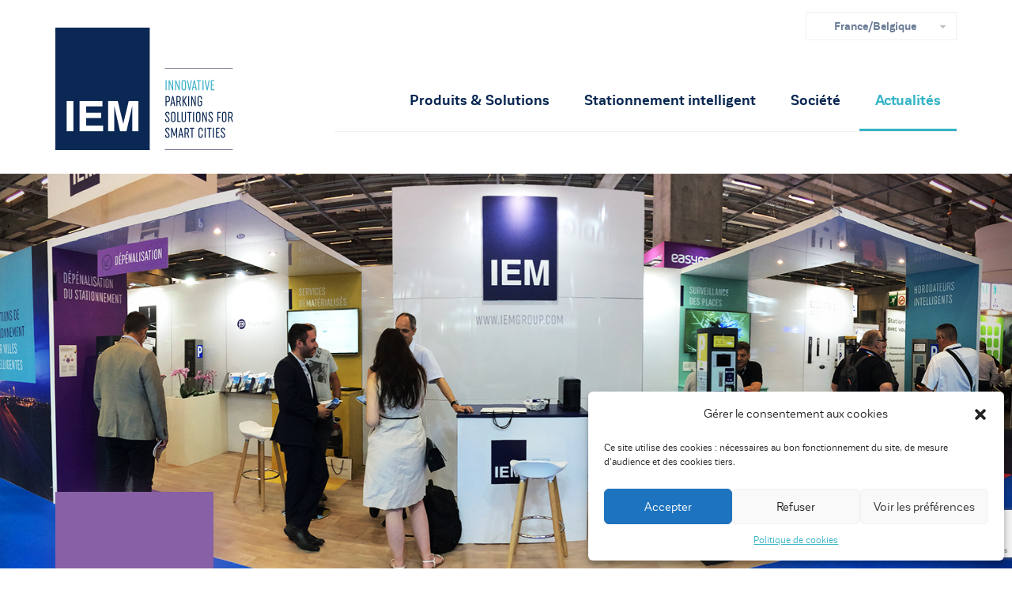

--- FILE ---
content_type: text/html; charset=UTF-8
request_url: https://www.iemgroup.com/fr/societe/actualites/
body_size: 16701
content:
<!DOCTYPE html>
<html lang="fr-FR" >
<head>
    <meta charset="UTF-8">
    <meta http-equiv="X-UA-Compatible" content="IE=edge">
    <meta name="viewport" content="width=device-width, initial-scale=1">
    

    <!-- CSS -->
    <link href="https://www.iemgroup.com/wp-content/themes/iem/css/bootstrap.min.css" rel="stylesheet">
    <link href="https://www.iemgroup.com/wp-content/themes/iem/style.css" rel="stylesheet" type="text/css">    

    <!-- WP Head -->      
    <meta name='robots' content='index, follow, max-image-preview:large, max-snippet:-1, max-video-preview:-1' />
<link rel="alternate" href="https://www.iemgroup.com/fr/societe/actualites/" hreflang="fr-FR" />
<link rel="alternate" href="https://www.iemgroup.com/ch-fr/une-societe-suisse/actualites/" hreflang="fr-CH" />
<link rel="alternate" href="https://www.iemgroup.com/company/news/" hreflang="en_US" />
<link rel="alternate" href="https://www.iemgroup.com/de/eine-schweizer-firma/aktuell/" hreflang="de_CH" />
<link rel="alternate" href="" hreflang="fr_FR" />
<link rel="alternate" href="" hreflang="fr_CH" />
<link rel="alternate" href="https://www.iemgroup.com/it/la-compagnia/notizie/" hreflang="it_IT" />

	<!-- This site is optimized with the Yoast SEO plugin v19.11 - https://yoast.com/wordpress/plugins/seo/ -->
	<title>IEM : Actualités du stationnement et des villes connectées</title>
	<meta name="description" content="Découvrez les dernières actualités sur nos produits, nos dernières références et sur l&#039;actualité du secteur du stationnement sur voirie." />
	<link rel="canonical" href="https://www.iemgroup.com/fr/societe/actualites/" />
	<meta property="og:locale" content="fr_FR" />
	<meta property="og:locale:alternate" content="en_US" />
	<meta property="og:locale:alternate" content="de_DE" />
	<meta property="og:locale:alternate" content="it_IT" />
	<meta property="og:type" content="article" />
	<meta property="og:title" content="IEM : Actualités du stationnement et des villes connectées" />
	<meta property="og:description" content="Découvrez les dernières actualités sur nos produits, nos dernières références et sur l&#039;actualité du secteur du stationnement sur voirie." />
	<meta property="og:url" content="https://www.iemgroup.com/fr/societe/actualites/" />
	<meta property="og:site_name" content="IEM" />
	<meta property="article:modified_time" content="2025-04-03T14:02:27+00:00" />
	<meta property="og:image" content="https://www.iemgroup.com/wp-content/uploads/2016/06/img-home.jpg" />
	<meta property="og:image:width" content="1602" />
	<meta property="og:image:height" content="909" />
	<meta property="og:image:type" content="image/jpeg" />
	<meta name="twitter:card" content="summary_large_image" />
	<meta name="twitter:label1" content="Durée de lecture estimée" />
	<meta name="twitter:data1" content="4 minutes" />
	<script type="application/ld+json" class="yoast-schema-graph">{"@context":"https://schema.org","@graph":[{"@type":"WebPage","@id":"https://www.iemgroup.com/fr/societe/actualites/","url":"https://www.iemgroup.com/fr/societe/actualites/","name":"IEM : Actualités du stationnement et des villes connectées","isPartOf":{"@id":"https://www.iemgroup.com/fr/#website"},"datePublished":"2019-04-03T12:59:09+00:00","dateModified":"2025-04-03T14:02:27+00:00","description":"Découvrez les dernières actualités sur nos produits, nos dernières références et sur l'actualité du secteur du stationnement sur voirie.","breadcrumb":{"@id":"https://www.iemgroup.com/fr/societe/actualites/#breadcrumb"},"inLanguage":"fr-FR","potentialAction":[{"@type":"ReadAction","target":["https://www.iemgroup.com/fr/societe/actualites/"]}]},{"@type":"BreadcrumbList","@id":"https://www.iemgroup.com/fr/societe/actualites/#breadcrumb","itemListElement":[{"@type":"ListItem","position":1,"name":"Accueil","item":"https://www.iemgroup.com/fr/"},{"@type":"ListItem","position":2,"name":"Société","item":"https://www.iemgroup.com/fr/societe/"},{"@type":"ListItem","position":3,"name":"Actualités"}]},{"@type":"WebSite","@id":"https://www.iemgroup.com/fr/#website","url":"https://www.iemgroup.com/fr/","name":"IEM","description":"","publisher":{"@id":"https://www.iemgroup.com/fr/#organization"},"potentialAction":[{"@type":"SearchAction","target":{"@type":"EntryPoint","urlTemplate":"https://www.iemgroup.com/fr/?s={search_term_string}"},"query-input":"required name=search_term_string"}],"inLanguage":"fr-FR"},{"@type":"Organization","@id":"https://www.iemgroup.com/fr/#organization","name":"IEM","url":"https://www.iemgroup.com/fr/","logo":{"@type":"ImageObject","inLanguage":"fr-FR","@id":"https://www.iemgroup.com/fr/#/schema/logo/image/","url":"https://www.iemgroup.com/wp-content/uploads/2021/09/cropped-favicon-IEM_512x512.png","contentUrl":"https://www.iemgroup.com/wp-content/uploads/2021/09/cropped-favicon-IEM_512x512.png","width":512,"height":512,"caption":"IEM"},"image":{"@id":"https://www.iemgroup.com/fr/#/schema/logo/image/"},"sameAs":["https://www.linkedin.com/company/3262066/","https://www.youtube.com/channel/UCrEZ1tV2y1N1idyYW6t4nzA/videos"]}]}</script>
	<!-- / Yoast SEO plugin. -->


<link rel='dns-prefetch' href='//www.googletagmanager.com' />
<link rel='dns-prefetch' href='//www.google.com' />
<script type="text/javascript">
window._wpemojiSettings = {"baseUrl":"https:\/\/s.w.org\/images\/core\/emoji\/14.0.0\/72x72\/","ext":".png","svgUrl":"https:\/\/s.w.org\/images\/core\/emoji\/14.0.0\/svg\/","svgExt":".svg","source":{"concatemoji":"https:\/\/www.iemgroup.com\/wp-includes\/js\/wp-emoji-release.min.js?ver=1dba25"}};
/*! This file is auto-generated */
!function(e,a,t){var n,r,o,i=a.createElement("canvas"),p=i.getContext&&i.getContext("2d");function s(e,t){var a=String.fromCharCode,e=(p.clearRect(0,0,i.width,i.height),p.fillText(a.apply(this,e),0,0),i.toDataURL());return p.clearRect(0,0,i.width,i.height),p.fillText(a.apply(this,t),0,0),e===i.toDataURL()}function c(e){var t=a.createElement("script");t.src=e,t.defer=t.type="text/javascript",a.getElementsByTagName("head")[0].appendChild(t)}for(o=Array("flag","emoji"),t.supports={everything:!0,everythingExceptFlag:!0},r=0;r<o.length;r++)t.supports[o[r]]=function(e){if(p&&p.fillText)switch(p.textBaseline="top",p.font="600 32px Arial",e){case"flag":return s([127987,65039,8205,9895,65039],[127987,65039,8203,9895,65039])?!1:!s([55356,56826,55356,56819],[55356,56826,8203,55356,56819])&&!s([55356,57332,56128,56423,56128,56418,56128,56421,56128,56430,56128,56423,56128,56447],[55356,57332,8203,56128,56423,8203,56128,56418,8203,56128,56421,8203,56128,56430,8203,56128,56423,8203,56128,56447]);case"emoji":return!s([129777,127995,8205,129778,127999],[129777,127995,8203,129778,127999])}return!1}(o[r]),t.supports.everything=t.supports.everything&&t.supports[o[r]],"flag"!==o[r]&&(t.supports.everythingExceptFlag=t.supports.everythingExceptFlag&&t.supports[o[r]]);t.supports.everythingExceptFlag=t.supports.everythingExceptFlag&&!t.supports.flag,t.DOMReady=!1,t.readyCallback=function(){t.DOMReady=!0},t.supports.everything||(n=function(){t.readyCallback()},a.addEventListener?(a.addEventListener("DOMContentLoaded",n,!1),e.addEventListener("load",n,!1)):(e.attachEvent("onload",n),a.attachEvent("onreadystatechange",function(){"complete"===a.readyState&&t.readyCallback()})),(e=t.source||{}).concatemoji?c(e.concatemoji):e.wpemoji&&e.twemoji&&(c(e.twemoji),c(e.wpemoji)))}(window,document,window._wpemojiSettings);
</script>
<style type="text/css">
img.wp-smiley,
img.emoji {
	display: inline !important;
	border: none !important;
	box-shadow: none !important;
	height: 1em !important;
	width: 1em !important;
	margin: 0 0.07em !important;
	vertical-align: -0.1em !important;
	background: none !important;
	padding: 0 !important;
}
</style>
	<link rel='stylesheet' id='contact-form-7-bootstrap-style-css' href='https://www.iemgroup.com/wp-content/plugins/bootstrap-for-contact-form-7/assets/dist/css/style.min.css?ver=1dba25' type='text/css' media='all' />
<link rel='stylesheet' id='cmplz-general-css' href='https://www.iemgroup.com/wp-content/plugins/complianz-gdpr/assets/css/cookieblocker.min.css?ver=6.3.5' type='text/css' media='all' />
<link rel='stylesheet' id='tablepress-default-css' href='https://www.iemgroup.com/wp-content/plugins/tablepress/css/default.min.css?ver=1.14' type='text/css' media='all' />
<link rel='stylesheet' id='elementor-icons-css' href='https://www.iemgroup.com/wp-content/plugins/elementor/assets/lib/eicons/css/elementor-icons.min.css?ver=5.16.0' type='text/css' media='all' />
<link rel='stylesheet' id='elementor-frontend-legacy-css' href='https://www.iemgroup.com/wp-content/plugins/elementor/assets/css/frontend-legacy.min.css?ver=3.7.8' type='text/css' media='all' />
<link rel='stylesheet' id='elementor-frontend-css' href='https://www.iemgroup.com/wp-content/plugins/elementor/assets/css/frontend.min.css?ver=3.7.8' type='text/css' media='all' />
<link rel='stylesheet' id='elementor-post-12905-css' href='https://www.iemgroup.com/wp-content/uploads/elementor/css/post-12905.css?ver=1665050154' type='text/css' media='all' />
<link rel='stylesheet' id='elementor-pro-css' href='https://www.iemgroup.com/wp-content/plugins/elementor-pro/assets/css/frontend.min.css?ver=3.7.7' type='text/css' media='all' />
<link rel='stylesheet' id='font-awesome-5-all-css' href='https://www.iemgroup.com/wp-content/plugins/elementor/assets/lib/font-awesome/css/all.min.css?ver=3.7.8' type='text/css' media='all' />
<link rel='stylesheet' id='font-awesome-4-shim-css' href='https://www.iemgroup.com/wp-content/plugins/elementor/assets/lib/font-awesome/css/v4-shims.min.css?ver=3.7.8' type='text/css' media='all' />
<link rel='stylesheet' id='elementor-global-css' href='https://www.iemgroup.com/wp-content/uploads/elementor/css/global.css?ver=1665051306' type='text/css' media='all' />
<link rel='stylesheet' id='elementor-post-8958-css' href='https://www.iemgroup.com/wp-content/uploads/elementor/css/post-8958.css?ver=1743688948' type='text/css' media='all' />
<link rel='stylesheet' id='sib-front-css-css' href='https://www.iemgroup.com/wp-content/plugins/mailin/css/mailin-front.css?ver=1dba25' type='text/css' media='all' />
<script type='text/javascript' src='https://www.iemgroup.com/wp-includes/js/jquery/jquery.min.js?ver=3.6.1' id='jquery-core-js'></script>
<script type='text/javascript' src='https://www.iemgroup.com/wp-includes/js/jquery/jquery-migrate.min.js?ver=3.3.2' id='jquery-migrate-js'></script>

<!-- Extrait Google Analytics ajouté par Site Kit -->
<script data-service="google-analytics" data-category="statistics" type="text/plain" src='https://www.googletagmanager.com/gtag/js?id=UA-10526385-1' id='google_gtagjs-js' async></script>
<script type='text/javascript' id='google_gtagjs-js-after'>
window.dataLayer = window.dataLayer || [];function gtag(){dataLayer.push(arguments);}
gtag('set', 'linker', {"domains":["www.iemgroup.com"]} );
gtag("js", new Date());
gtag("set", "developer_id.dZTNiMT", true);
gtag("config", "UA-10526385-1", {"anonymize_ip":true});
gtag("config", "G-KLWCFNMWND");
</script>

<!-- Arrêter l&#039;extrait Google Analytics ajouté par Site Kit -->
<script type='text/javascript' src='https://www.iemgroup.com/wp-content/plugins/elementor/assets/lib/font-awesome/js/v4-shims.min.js?ver=3.7.8' id='font-awesome-4-shim-js'></script>
<script type='text/javascript' id='sib-front-js-js-extra'>
/* <![CDATA[ */
var sibErrMsg = {"invalidMail":"Veuillez entrer une adresse e-mail valide.","requiredField":"Veuillez compl\u00e9ter les champs obligatoires.","invalidDateFormat":"Veuillez entrer une date valide.","invalidSMSFormat":"Veuillez entrer une num\u00e9ro de t\u00e9l\u00e9phone valide."};
var ajax_sib_front_object = {"ajax_url":"https:\/\/www.iemgroup.com\/wp-admin\/admin-ajax.php","ajax_nonce":"db79a125fc","flag_url":"https:\/\/www.iemgroup.com\/wp-content\/plugins\/mailin\/img\/flags\/"};
/* ]]> */
</script>
<script type='text/javascript' src='https://www.iemgroup.com/wp-content/plugins/mailin/js/mailin-front.js?ver=1751010021' id='sib-front-js-js'></script>
<link rel="https://api.w.org/" href="https://www.iemgroup.com/wp-json/" /><link rel="alternate" type="application/json" href="https://www.iemgroup.com/wp-json/wp/v2/pages/8958" /><link rel="EditURI" type="application/rsd+xml" title="RSD" href="https://www.iemgroup.com/xmlrpc.php?rsd" />

<link rel='shortlink' href='https://www.iemgroup.com/?p=8958' />
<link rel="alternate" type="application/json+oembed" href="https://www.iemgroup.com/wp-json/oembed/1.0/embed?url=https%3A%2F%2Fwww.iemgroup.com%2Ffr%2Fsociete%2Factualites%2F" />
<link rel="alternate" type="text/xml+oembed" href="https://www.iemgroup.com/wp-json/oembed/1.0/embed?url=https%3A%2F%2Fwww.iemgroup.com%2Ffr%2Fsociete%2Factualites%2F&#038;format=xml" />
<meta name="generator" content="Site Kit by Google 1.89.0" /><script type="text/javascript" src="https://secure.dawn3host.com/js/211038.js" ></script>
<noscript><img alt="" src="https://secure.dawn3host.com/211038.png" style="display:none;" /></noscript><style id="wplmi-inline-css" type="text/css">
 span.wplmi-user-avatar { width: 16px;display: inline-block !important;flex-shrink: 0; } img.wplmi-elementor-avatar { border-radius: 100%;margin-right: 3px; }
</style>
<style>.cmplz-hidden{display:none!important;}</style>		<style type="text/css">
			div.wpcf7 .ajax-loader {
				background-image: url('https://www.iemgroup.com/wp-content/plugins/contact-form-7/images/ajax-loader.gif');
			}
		</style>
		
<!-- Extrait Google Tag Manager ajouté par Site Kit -->
<script type="text/javascript">
			( function( w, d, s, l, i ) {
				w[l] = w[l] || [];
				w[l].push( {'gtm.start': new Date().getTime(), event: 'gtm.js'} );
				var f = d.getElementsByTagName( s )[0],
					j = d.createElement( s ), dl = l != 'dataLayer' ? '&l=' + l : '';
				j.async = true;
				j.src = 'https://www.googletagmanager.com/gtm.js?id=' + i + dl;
				f.parentNode.insertBefore( j, f );
			} )( window, document, 'script', 'dataLayer', 'GTM-P9PWR74' );
			
</script>

<!-- Arrêter l&#039;extrait Google Tag Manager ajouté par Site Kit -->
<link rel="icon" href="https://www.iemgroup.com/wp-content/uploads/2021/09/cropped-favicon-IEM_512x512-32x32.png" sizes="32x32" />
<link rel="icon" href="https://www.iemgroup.com/wp-content/uploads/2021/09/cropped-favicon-IEM_512x512-192x192.png" sizes="192x192" />
<link rel="apple-touch-icon" href="https://www.iemgroup.com/wp-content/uploads/2021/09/cropped-favicon-IEM_512x512-180x180.png" />
<meta name="msapplication-TileImage" content="https://www.iemgroup.com/wp-content/uploads/2021/09/cropped-favicon-IEM_512x512-270x270.png" />
		<style type="text/css" id="wp-custom-css">
			.grecaptcha-badge {
	/*display: none !important;*/
}
a:hover {
	text-decoration: none;
}

footer #social-icons-footer .elementor-social-icon {
    font-size: 16px;
    margin-right: 5px;
}
.actualites-date {
	display: none!important;
}		</style>
		   
   
    <!-- HTML5 shim and Respond.js for IE8 support of HTML5 elements and media queries -->
    <!--[if lt IE 9]>
        <script src="https://oss.maxcdn.com/html5shiv/3.7.2/html5shiv.min.js"></script>
        <script src="https://oss.maxcdn.com/respond/1.4.2/respond.min.js"></script>
    <![endif]-->

    <!-- Favicons        
    <link rel="apple-touch-icon" sizes="57x57" href="https://www.iemgroup.com/wp-content/themes/iem/img/favicons/apple-touch-icon-57x57.png">
    <link rel="apple-touch-icon" sizes="60x60" href="https://www.iemgroup.com/wp-content/themes/iem/img/favicons/apple-touch-icon-60x60.png">
    <link rel="apple-touch-icon" sizes="72x72" href="https://www.iemgroup.com/wp-content/themes/iem/img/favicons/apple-touch-icon-72x72.png">
    <link rel="apple-touch-icon" sizes="76x76" href="https://www.iemgroup.com/wp-content/themes/iem/img/favicons/apple-touch-icon-76x76.png">
    <link rel="apple-touch-icon" sizes="114x114" href="https://www.iemgroup.com/wp-content/themes/iem/img/favicons/apple-touch-icon-114x114.png">
    <link rel="apple-touch-icon" sizes="120x120" href="https://www.iemgroup.com/wp-content/themes/iem/img/favicons/apple-touch-icon-120x120.png">
    <link rel="apple-touch-icon" sizes="144x144" href="https://www.iemgroup.com/wp-content/themes/iem/img/favicons/apple-touch-icon-144x144.png">
    <link rel="apple-touch-icon" sizes="152x152" href="https://www.iemgroup.com/wp-content/themes/iem/img/favicons/apple-touch-icon-152x152.png">
    <link rel="apple-touch-icon" sizes="180x180" href="https://www.iemgroup.com/wp-content/themes/iem/img/favicons/apple-touch-icon-180x180.png">
    <link rel="icon" type="image/png" href="https://www.iemgroup.com/wp-content/themes/iem/img/favicons/favicon-32x32.png" sizes="32x32">
    <link rel="icon" type="image/png" href="https://www.iemgroup.com/wp-content/themes/iem/img/favicons/android-chrome-192x192.png" sizes="192x192">
    <link rel="icon" type="image/png" href="https://www.iemgroup.com/wp-content/themes/iem/img/favicons/favicon-96x96.png" sizes="96x96">
    <link rel="icon" type="image/png" href="https://www.iemgroup.com/wp-content/themes/iem/img/favicons/favicon-16x16.png" sizes="16x16">
    <link rel="manifest" href="https://www.iemgroup.com/wp-content/themes/iem/img/favicons/manifest.json">
    <link rel="mask-icon" href="https://www.iemgroup.com/wp-content/themes/iem/img/favicons/safari-pinned-tab.svg" color="#5bbad5">
    <meta name="apple-mobile-web-app-title" content="IEM">
    <meta name="application-name" content="IEM">
    <meta name="msapplication-TileColor" content="#da532c">
    <meta name="msapplication-TileImage" content="https://www.iemgroup.com/wp-content/themes/iem/img/favicons/mstile-144x144.png">
    <meta name="theme-color" content="#082751">
    --> 
    
</head>
<body data-rsssl=1 data-cmplz=1 class="page-template-default page page-id-8958 page-parent page-child parent-pageid-948 elementor-default elementor-kit-12905 elementor-page elementor-page-8958">

    <div class="container">
       
        <!-- HEADER -->
        <header class="row">
            <div class="col-md-3 logo">
                <a href="https://www.iemgroup.com/fr/" title="Homepage"><img src="https://www.iemgroup.com/wp-content/themes/iem/img/logo-IEM_baseline.png" alt="IEM : Innovative Parking Solutions for Smart Cities" /></a>
           </div>
           
            <a href="#" id="burger-icon">
                <span class="nav-icon">
                    <span></span>
                    <span></span>
                    <span></span>
                </span>
            </a>
                           
            <div class="col-md-9 text-right" id="nav">
               
                <!-- SECONDARY NAV -->               
                              
                <div class="row" id="secondary-nav">
                    <div class="col-md-12">
                        
                        <div id="lang_sel" class="menu-language-switcher-container"><ul id="menu-language-switcher" class="pll-language-switcher"><li id="menu-item-4926" class="pll-parent-menu-item menu-item menu-item-type-custom menu-item-object-custom menu-item-has-children menu-item-4926"><a href="#pll_switcher">France/Belgique</a>
<ul class="sub-menu">
	<li id="menu-item-4926-en" class="lang-item lang-item-84 lang-item-en lang-item-first menu-item menu-item-type-custom menu-item-object-custom menu-item-4926-en"><a href="https://www.iemgroup.com/company/news/" lang="en-US">Global Site</a></li>
	<li id="menu-item-4926-de" class="lang-item lang-item-87 lang-item-de menu-item menu-item-type-custom menu-item-object-custom menu-item-4926-de"><a href="https://www.iemgroup.com/de/eine-schweizer-firma/aktuell/" lang="de-CH">Schweiz</a></li>
	<li id="menu-item-4926-ch-fr" class="lang-item lang-item-91 lang-item-ch-fr menu-item menu-item-type-custom menu-item-object-custom menu-item-4926-ch-fr"><a href="https://www.iemgroup.com/ch-fr/une-societe-suisse/actualites/" lang="fr-CH">Suisse</a></li>
	<li id="menu-item-4926-it" class="lang-item lang-item-746 lang-item-it menu-item menu-item-type-custom menu-item-object-custom menu-item-4926-it"><a href="https://www.iemgroup.com/it/la-compagnia/notizie/" lang="it-IT">Italiano</a></li>
</ul>
</li>
</ul></div>                    </div>
                </div>
                                
                <!-- PRIMARY NAV -->
			                  
                <div class="row" id="primary-nav">
                    <div class="col-md-12">         
                        <nav>    
                        <div class="menu-principal-france-belgique-container"><ul id="menu-principal-france-belgique" class="main"><li id="menu-item-17170" class="mega with-submenu menu-item menu-item-type-custom menu-item-object-custom menu-item-has-children menu-item-17170"><a href="#">Produits &#038; Solutions</a>
<ul class="sub-menu">
	<li id="menu-item-14009" class="menu-cat menu-item menu-item-type-post_type menu-item-object-page menu-item-14009"><a href="https://www.iemgroup.com/fr/solutions-produits/">Produits</a></li>
	<li id="menu-item-14010" class="sub menu-item menu-item-type-post_type menu-item-object-page menu-item-has-children menu-item-14010"><a href="https://www.iemgroup.com/fr/solutions-produits/horodateurs/">Horodateurs</a>
	<ul class="sub-menu">
		<li id="menu-item-14011" class="thumb prestointeractif menu-item menu-item-type-post_type menu-item-object-page menu-item-14011"><a href="https://www.iemgroup.com/fr/solutions-produits/horodateurs/presto-interactif/">PrestoInteractif</a></li>
		<li id="menu-item-14013" class="thumb prestoconnect menu-item menu-item-type-post_type menu-item-object-page menu-item-14013"><a href="https://www.iemgroup.com/fr/solutions-produits/horodateurs/presto-connect/">PrestoConnect</a></li>
	</ul>
</li>
	<li id="menu-item-14014" class="sub menu-item menu-item-type-post_type menu-item-object-page menu-item-has-children menu-item-14014"><a href="https://www.iemgroup.com/fr/solutions-produits/capteurs/">Capteurs</a>
	<ul class="sub-menu">
		<li id="menu-item-14016" class="thumb prestosense menu-item menu-item-type-post_type menu-item-object-page menu-item-14016"><a href="https://www.iemgroup.com/fr/solutions-produits/capteurs/presto-sense/">PrestoSense</a></li>
		<li id="menu-item-14015" class="thumb prestominute menu-item menu-item-type-post_type menu-item-object-page menu-item-14015"><a href="https://www.iemgroup.com/fr/solutions-produits/capteurs/presto-minute/">PrestoMinute</a></li>
	</ul>
</li>
	<li id="menu-item-14017" class="sub menu-item menu-item-type-post_type menu-item-object-page menu-item-has-children menu-item-14017"><a href="https://www.iemgroup.com/fr/solutions-produits/portails-web/">Apps &#038; Web</a>
	<ul class="sub-menu">
		<li id="menu-item-14020" class="thumb presto1000 menu-item menu-item-type-post_type menu-item-object-page menu-item-14020"><a href="https://www.iemgroup.com/fr/solutions-produits/portails-web/presto-1000/">Presto1000</a></li>
		<li id="menu-item-14019" class="thumb prestoparkcom menu-item menu-item-type-post_type menu-item-object-page menu-item-14019"><a href="https://www.iemgroup.com/fr/solutions-produits/portails-web/presto-park-com/">PrestoPark.com</a></li>
		<li id="menu-item-14018" class="thumb prestopark menu-item menu-item-type-post_type menu-item-object-page menu-item-14018"><a href="https://www.iemgroup.com/fr/solutions-produits/portails-web/presto-park/">PrestoPark</a></li>
	</ul>
</li>
	<li id="menu-item-14022" class="menu-cat sub solutions menu-item menu-item-type-post_type menu-item-object-page menu-item-has-children menu-item-14022"><a href="https://www.iemgroup.com/fr/solutions-produits/ecosysteme-presto/">Solutions</a>
	<ul class="sub-menu">
		<li id="menu-item-14047" class="icon ecosyst menu-item menu-item-type-post_type menu-item-object-page menu-item-14047"><a href="https://www.iemgroup.com/fr/solutions-produits/ecosysteme-presto/">Ecosystème Presto</a></li>
		<li id="menu-item-14023" class="icon horodateur menu-item menu-item-type-post_type menu-item-object-page menu-item-14023"><a href="https://www.iemgroup.com/fr/solutions-produits/ecosysteme-presto/horodateurs-intelligents/">Horodateurs Intelligents</a></li>
		<li id="menu-item-14026" class="icon demat menu-item menu-item-type-post_type menu-item-object-page menu-item-14026"><a href="https://www.iemgroup.com/fr/solutions-produits/ecosysteme-presto/services-dematerialises/">Services Dématérialisés</a></li>
		<li id="menu-item-14025" class="icon places menu-item menu-item-type-post_type menu-item-object-page menu-item-14025"><a href="https://www.iemgroup.com/fr/solutions-produits/ecosysteme-presto/surveillance-des-places/">Surveillance des Places</a></li>
		<li id="menu-item-14024" class="icon fps menu-item menu-item-type-post_type menu-item-object-page menu-item-14024"><a href="https://www.iemgroup.com/fr/solutions-produits/ecosysteme-presto/depenalisation-du-stationnement/">Dépénalisation du stationnement</a></li>
		<li id="menu-item-14030" class="icon access menu-item menu-item-type-post_type menu-item-object-page menu-item-14030"><a href="https://www.iemgroup.com/fr/solutions-produits/ecosysteme-presto/presto-access/">Contrôle d&rsquo;accès pour parking</a></li>
		<li id="menu-item-41489" class="icon anpr menu-item menu-item-type-post_type menu-item-object-page menu-item-41489"><a href="https://www.iemgroup.com/fr/solutions-produits/ecosysteme-presto/prestoscan/">PrestoScan</a></li>
	</ul>
</li>
	<li id="menu-item-14021" class="menu-cat sub menu-item menu-item-type-post_type menu-item-object-page menu-item-has-children menu-item-14021"><a href="https://www.iemgroup.com/fr/solutions-produits/services/">Services</a>
	<ul class="sub-menu">
		<li id="menu-item-14027" class="icon services menu-item menu-item-type-post_type menu-item-object-page menu-item-14027"><a href="https://www.iemgroup.com/fr/solutions-produits/services/">Services</a></li>
		<li id="menu-item-14028" class="icon api menu-item menu-item-type-post_type menu-item-object-page menu-item-14028"><a href="https://www.iemgroup.com/fr/solutions-produits/interfaces-de-donnees/">Interfaces de données</a></li>
	</ul>
</li>
</ul>
</li>
<li id="menu-item-963" class="with-submenu menu-item menu-item-type-post_type menu-item-object-page menu-item-has-children menu-item-963"><a href="https://www.iemgroup.com/fr/smart-parking/pourquoi-le-stationnement-intelligent/">Stationnement intelligent</a>
<ul class="sub-menu">
	<li id="menu-item-964" class="menu-item menu-item-type-post_type menu-item-object-page menu-item-964"><a href="https://www.iemgroup.com/fr/smart-parking/pourquoi-le-stationnement-intelligent/">Pourquoi le stationnement intelligent ?</a></li>
	<li id="menu-item-2999" class="menu-item menu-item-type-post_type menu-item-object-page menu-item-2999"><a href="https://www.iemgroup.com/fr/smart-parking/les-nouvelles-technologies-au-service-du-stationnement/">Les nouvelles technologies</a></li>
	<li id="menu-item-965" class="menu-item menu-item-type-post_type menu-item-object-page menu-item-965"><a href="https://www.iemgroup.com/fr/smart-parking/les-acteurs-cles-du-stationnement/">Les acteurs clés du stationnement</a></li>
</ul>
</li>
<li id="menu-item-21931" class="with-submenu menu-item menu-item-type-post_type menu-item-object-page menu-item-has-children menu-item-21931"><a href="https://www.iemgroup.com/fr/societe/a-propos/">Société</a>
<ul class="sub-menu">
	<li id="menu-item-11859" class="menu-item menu-item-type-post_type menu-item-object-page menu-item-11859"><a href="https://www.iemgroup.com/fr/societe/a-propos/">À propos</a></li>
	<li id="menu-item-7971" class="menu-item menu-item-type-post_type menu-item-object-page menu-item-7971"><a href="https://www.iemgroup.com/fr/societe/developpement-durable/">Développement Durable</a></li>
	<li id="menu-item-970" class="menu-item menu-item-type-post_type menu-item-object-page menu-item-970"><a href="https://www.iemgroup.com/fr/societe/references/">Références</a></li>
	<li id="menu-item-9184" class="menu-item menu-item-type-post_type menu-item-object-page menu-item-9184"><a href="https://www.iemgroup.com/fr/societe/carrieres/">Carrières</a></li>
	<li id="menu-item-12899" class="menu-item menu-item-type-post_type menu-item-object-page menu-item-12899"><a href="https://www.iemgroup.com/fr/societe/documentations/">Documentations</a></li>
	<li id="menu-item-23123" class="menu-item menu-item-type-post_type menu-item-object-page menu-item-23123"><a href="https://www.iemgroup.com/fr/societe/partenaires/">Partenaires</a></li>
	<li id="menu-item-7973" class="menu-item menu-item-type-post_type menu-item-object-page menu-item-7973"><a href="https://www.iemgroup.com/fr/contact/">Contact</a></li>
</ul>
</li>
<li id="menu-item-9040" class="menu-item menu-item-type-post_type menu-item-object-page current-menu-item page_item page-item-8958 current_page_item current-menu-ancestor current-menu-parent current_page_parent current_page_ancestor menu-item-has-children menu-item-9040"><a href="https://www.iemgroup.com/fr/societe/actualites/" aria-current="page">Actualités</a>
<ul class="sub-menu">
	<li id="menu-item-12554" class="menu-item menu-item-type-post_type menu-item-object-page current-menu-item page_item page-item-8958 current_page_item menu-item-12554"><a href="https://www.iemgroup.com/fr/societe/actualites/" aria-current="page">Dernières actualités</a></li>
	<li id="menu-item-12553" class="menu-item menu-item-type-post_type menu-item-object-page menu-item-12553"><a href="https://www.iemgroup.com/fr/societe/evenements/">Évènements</a></li>
</ul>
</li>
</ul></div>  
                        </nav>
				    </div>	
                </div>
                
            </div>
           
        </header>
    </div>
    <div id="content" class="site-content">



<!-- CONTENU PAGE -->
<div id="page-content">
          

    <!-- Image -->
    <section id="image-header">
      <div class="bg" style="background-image: url('https://www.iemgroup.com/wp-content/uploads/2018/06/Head-news.jpg');"></div>
    </section>

    <!-- Fil d'arianne -->
    <section id="breadcrumb" class="bg-gris">
    <div class="container">
        <div class="row">
            <div class="col-md-4">
                <div class="iem-box bg-violet">
                    <h2><span class="blanc">Actualités</span></h2>
                </div>            
            </div>
            <div class="col-md-8 text-right">
               <!--
                <ol class="breadcrumb">
                  <li><a href="#">Home</a></li>
                  <li><a href="#">Company</a></li>
                  <li class="active">About us</li>
                </ol>
                -->
                
<ol class="breadcrumb" xmlns:v="http://rdf.data-vocabulary.org/#"><li typeof="v:Breadcrumb"><a title="IEM" href="https://www.iemgroup.com/fr/" rel="v:url" property="v:title">Accueil</a></li><li typeof="v:Breadcrumb"><a title="Société" href="https://www.iemgroup.com/fr/societe/" rel="v:url" property="v:title">Société</a></li><li>Actualités</li></ol>                
            </div>
        </div>
    </div>
    </section>
               
            
    <!-- Content -->
    		<div data-elementor-type="wp-post" data-elementor-id="8958" class="elementor elementor-8958">
						<div class="elementor-inner">
				<div class="elementor-section-wrap">
									<section class="elementor-section elementor-top-section elementor-element elementor-element-0a8d48f elementor-section-boxed elementor-section-height-default elementor-section-height-default" data-id="0a8d48f" data-element_type="section">
						<div class="elementor-container elementor-column-gap-default">
							<div class="elementor-row">
					<div class="elementor-column elementor-col-100 elementor-top-column elementor-element elementor-element-31ee9ce" data-id="31ee9ce" data-element_type="column">
			<div class="elementor-column-wrap elementor-element-populated">
							<div class="elementor-widget-wrap">
						<div class="elementor-element elementor-element-6fdca4a elementor-grid-3 elementor-grid-tablet-2 elementor-grid-mobile-1 elementor-posts--thumbnail-top elementor-posts__hover-gradient elementor-widget elementor-widget-posts" data-id="6fdca4a" data-element_type="widget" data-settings="{&quot;cards_row_gap&quot;:{&quot;unit&quot;:&quot;px&quot;,&quot;size&quot;:45,&quot;sizes&quot;:[]},&quot;cards_columns&quot;:&quot;3&quot;,&quot;cards_columns_tablet&quot;:&quot;2&quot;,&quot;cards_columns_mobile&quot;:&quot;1&quot;,&quot;cards_row_gap_tablet&quot;:{&quot;unit&quot;:&quot;px&quot;,&quot;size&quot;:&quot;&quot;,&quot;sizes&quot;:[]},&quot;cards_row_gap_mobile&quot;:{&quot;unit&quot;:&quot;px&quot;,&quot;size&quot;:&quot;&quot;,&quot;sizes&quot;:[]}}" data-widget_type="posts.cards">
				<div class="elementor-widget-container">
					<div class="elementor-posts-container elementor-posts elementor-posts--skin-cards elementor-grid">
				<article class="elementor-post elementor-grid-item post-33195 post type-post status-publish format-standard has-post-thumbnail hentry category-non-classe-fr">
			<div class="elementor-post__card">
				<a class="elementor-post__thumbnail__link" href="https://www.iemgroup.com/fr/iem-met-en-place-une-solution-innovante-pour-la-gestion-de-parking-sur-voirie-a-montsoult/" ><div class="elementor-post__thumbnail"><img width="300" height="151" src="https://www.iemgroup.com/wp-content/uploads/2023/05/IEM-Montsoult-header1200x600-300x151.jpeg" class="attachment-medium size-medium" alt="" decoding="async" loading="lazy" srcset="https://www.iemgroup.com/wp-content/uploads/2023/05/IEM-Montsoult-header1200x600-300x151.jpeg 300w, https://www.iemgroup.com/wp-content/uploads/2023/05/IEM-Montsoult-header1200x600-1024x515.jpeg 1024w, https://www.iemgroup.com/wp-content/uploads/2023/05/IEM-Montsoult-header1200x600-768x386.jpeg 768w, https://www.iemgroup.com/wp-content/uploads/2023/05/IEM-Montsoult-header1200x600.jpeg 1280w" sizes="(max-width: 300px) 100vw, 300px" /></div></a>
				<div class="elementor-post__text">
				<h3 class="elementor-post__title">
			<a href="https://www.iemgroup.com/fr/iem-met-en-place-une-solution-innovante-pour-la-gestion-de-parking-sur-voirie-a-montsoult/" >
				IEM met en place une solution innovante pour la gestion de parking sur voirie à Montsoult			</a>
		</h3>
				<div class="elementor-post__excerpt">
			<p>La ville de Montsoult a récemment fait appel à l&rsquo;expérience d’IEM, acteur reconnu du stationnement en France, afin d’améliorer sa gestion de parking public. Après nous être livrés à une expertise approfondie, nous avons pu mettre en place notre nouvelle solution PrestoScan.</p>
		</div>
		
		<a class="elementor-post__read-more" href="https://www.iemgroup.com/fr/iem-met-en-place-une-solution-innovante-pour-la-gestion-de-parking-sur-voirie-a-montsoult/" >
			Lire l'article →		</a>

				</div>
					</div>
		</article>
				<article class="elementor-post elementor-grid-item post-32357 post type-post status-publish format-standard has-post-thumbnail hentry category-non-classe-fr">
			<div class="elementor-post__card">
				<a class="elementor-post__thumbnail__link" href="https://www.iemgroup.com/fr/partenariat-reussi-pour-iem-et-butagaz/" ><div class="elementor-post__thumbnail"><img width="300" height="151" src="https://www.iemgroup.com/wp-content/uploads/2023/03/IEM-Butagaz_point-vente-click-collect-automatique-header1200x600-300x151.jpeg" class="attachment-medium size-medium" alt="Partenariat IEM et Butagaz gagnant pour les clients" decoding="async" loading="lazy" srcset="https://www.iemgroup.com/wp-content/uploads/2023/03/IEM-Butagaz_point-vente-click-collect-automatique-header1200x600-300x151.jpeg 300w, https://www.iemgroup.com/wp-content/uploads/2023/03/IEM-Butagaz_point-vente-click-collect-automatique-header1200x600-1024x515.jpeg 1024w, https://www.iemgroup.com/wp-content/uploads/2023/03/IEM-Butagaz_point-vente-click-collect-automatique-header1200x600-768x386.jpeg 768w, https://www.iemgroup.com/wp-content/uploads/2023/03/IEM-Butagaz_point-vente-click-collect-automatique-header1200x600.jpeg 1280w" sizes="(max-width: 300px) 100vw, 300px" /></div></a>
				<div class="elementor-post__text">
				<h3 class="elementor-post__title">
			<a href="https://www.iemgroup.com/fr/partenariat-reussi-pour-iem-et-butagaz/" >
				Partenariat réussi pour IEM et Butagaz			</a>
		</h3>
				<div class="elementor-post__excerpt">
			<p>L’efficacité de la collaboration entre IEM et Butagaz s’est révélé fructueuse à bien des égards. Elle leur a permis d&rsquo;élargir leur champ d&rsquo;action en France et d&rsquo;offrir un service de qualité répondant au besoin des clients.<br />
IEM, l’un des principaux acteurs européen du stationnement, a formé un partenariat réussi avec Butagaz, fournisseur multi-énergies de premier plan, spécialiste du gaz. </p>
		</div>
		
		<a class="elementor-post__read-more" href="https://www.iemgroup.com/fr/partenariat-reussi-pour-iem-et-butagaz/" >
			Lire l'article →		</a>

				</div>
					</div>
		</article>
				<article class="elementor-post elementor-grid-item post-29854 post type-post status-publish format-standard has-post-thumbnail hentry category-non-classe-fr">
			<div class="elementor-post__card">
				<a class="elementor-post__thumbnail__link" href="https://www.iemgroup.com/fr/plus-de-200-villes-en-france-ont-choisi-le-parking-selon-iem/" ><div class="elementor-post__thumbnail"><img width="300" height="151" src="https://www.iemgroup.com/wp-content/uploads/2022/10/IEM-deja-200-villes-en-france-1200x600-1-300x151.jpg" class="attachment-medium size-medium" alt="200 villes en France avec IEM comme solution de stationnement" decoding="async" loading="lazy" srcset="https://www.iemgroup.com/wp-content/uploads/2022/10/IEM-deja-200-villes-en-france-1200x600-1-300x151.jpg 300w, https://www.iemgroup.com/wp-content/uploads/2022/10/IEM-deja-200-villes-en-france-1200x600-1-1024x515.jpg 1024w, https://www.iemgroup.com/wp-content/uploads/2022/10/IEM-deja-200-villes-en-france-1200x600-1-768x387.jpg 768w, https://www.iemgroup.com/wp-content/uploads/2022/10/IEM-deja-200-villes-en-france-1200x600-1.jpg 1200w" sizes="(max-width: 300px) 100vw, 300px" /></div></a>
				<div class="elementor-post__text">
				<h3 class="elementor-post__title">
			<a href="https://www.iemgroup.com/fr/plus-de-200-villes-en-france-ont-choisi-le-parking-selon-iem/" >
				Plus de 200 villes en France ont choisi le parking selon IEM			</a>
		</h3>
				<div class="elementor-post__excerpt">
			<p>L’entreprise IEM s’est solidement implantée sur le marché français. En proposant des solutions de stationnement intelligent, elle a su accompagner les collectivités soucieuses de repenser la mobilité urbaine dans leur environnement. Un succès qui s’explique par un effort d’innovation constant.</p>
		</div>
		
		<a class="elementor-post__read-more" href="https://www.iemgroup.com/fr/plus-de-200-villes-en-france-ont-choisi-le-parking-selon-iem/" >
			Lire l'article →		</a>

				</div>
					</div>
		</article>
				<article class="elementor-post elementor-grid-item post-21347 post type-post status-publish format-standard has-post-thumbnail hentry category-non-classe-fr">
			<div class="elementor-post__card">
				<a class="elementor-post__thumbnail__link" href="https://www.iemgroup.com/fr/le-nouvel-horodateur-presto-interactif/" ><div class="elementor-post__thumbnail"><img width="300" height="200" src="https://www.iemgroup.com/wp-content/uploads/2021/09/2020-09_prestointeractif-web_04-300x200.jpg" class="attachment-medium size-medium" alt="" decoding="async" loading="lazy" srcset="https://www.iemgroup.com/wp-content/uploads/2021/09/2020-09_prestointeractif-web_04-300x200.jpg 300w, https://www.iemgroup.com/wp-content/uploads/2021/09/2020-09_prestointeractif-web_04-1024x683.jpg 1024w, https://www.iemgroup.com/wp-content/uploads/2021/09/2020-09_prestointeractif-web_04-768x512.jpg 768w, https://www.iemgroup.com/wp-content/uploads/2021/09/2020-09_prestointeractif-web_04.jpg 1500w" sizes="(max-width: 300px) 100vw, 300px" /></div></a>
				<div class="elementor-post__text">
				<h3 class="elementor-post__title">
			<a href="https://www.iemgroup.com/fr/le-nouvel-horodateur-presto-interactif/" >
				Le nouvel horodateur Presto Interactif			</a>
		</h3>
				<div class="elementor-post__excerpt">
			<p>Suivant les exigences de la nouvelle norme EN12414, IEM introduit une nouvelle génération de l’horodateur Presto Interactif pour offrir une expérience supérieure avec son écran tactile couleur 7 pouces. Les ingénieurs chez IEM ont aussi repensé la machine en fixant la hauteur pour le paiement à 1.22m ce qui facilite l’accès pour les personnes handicapées&#8230;</p>
		</div>
		
		<a class="elementor-post__read-more" href="https://www.iemgroup.com/fr/le-nouvel-horodateur-presto-interactif/" >
			Lire l'article →		</a>

				</div>
					</div>
		</article>
				<article class="elementor-post elementor-grid-item post-16920 post type-post status-publish format-standard has-post-thumbnail hentry category-non-classe-fr">
			<div class="elementor-post__card">
				<a class="elementor-post__thumbnail__link" href="https://www.iemgroup.com/fr/zoug-installe-les-horodateurs-de-la-socite-iem-et-poursuit-ainsi-sa-strategie-smart-city/" ><div class="elementor-post__thumbnail"><img width="300" height="163" src="https://www.iemgroup.com/wp-content/uploads/2020/11/Cover-photo-300x163.jpg" class="attachment-medium size-medium" alt="" decoding="async" loading="lazy" srcset="https://www.iemgroup.com/wp-content/uploads/2020/11/Cover-photo-300x163.jpg 300w, https://www.iemgroup.com/wp-content/uploads/2020/11/Cover-photo.jpg 668w" sizes="(max-width: 300px) 100vw, 300px" /></div></a>
				<div class="elementor-post__text">
				<h3 class="elementor-post__title">
			<a href="https://www.iemgroup.com/fr/zoug-installe-les-horodateurs-de-la-socite-iem-et-poursuit-ainsi-sa-strategie-smart-city/" >
				Zoug installe les horodateurs de la société IEM et poursuit ainsi sa stratégie Smart City			</a>
		</h3>
				<div class="elementor-post__excerpt">
			<p>Depuis 2007, la ville de Zoug utilise environ quatre-vingt horodateurs de différents fabricants pour gérer les différents parkings publics de la ville. Certains d’entre eux étaient devenus obsolètes puisqu’ils ne répondaient plus aux besoins techniques. De ce fait, dans les mois à venir et afin&#8230;</p>
		</div>
		
		<a class="elementor-post__read-more" href="https://www.iemgroup.com/fr/zoug-installe-les-horodateurs-de-la-socite-iem-et-poursuit-ainsi-sa-strategie-smart-city/" >
			Lire l'article →		</a>

				</div>
					</div>
		</article>
				<article class="elementor-post elementor-grid-item post-16357 post type-post status-publish format-standard has-post-thumbnail hentry category-non-classe-fr">
			<div class="elementor-post__card">
				<a class="elementor-post__thumbnail__link" href="https://www.iemgroup.com/fr/iem-group-accompagne-les-usagers-de-la-ville-danvers-vers-un-cheminement-durable-avec-linstallation-de-960-horodateurs-prestointeractif/" ><div class="elementor-post__thumbnail"><img width="169" height="300" src="https://www.iemgroup.com/wp-content/uploads/2020/09/Photo-Anvers-4-169x300.jpg" class="attachment-medium size-medium" alt="" decoding="async" loading="lazy" srcset="https://www.iemgroup.com/wp-content/uploads/2020/09/Photo-Anvers-4-169x300.jpg 169w, https://www.iemgroup.com/wp-content/uploads/2020/09/Photo-Anvers-4-576x1024.jpg 576w, https://www.iemgroup.com/wp-content/uploads/2020/09/Photo-Anvers-4-768x1365.jpg 768w, https://www.iemgroup.com/wp-content/uploads/2020/09/Photo-Anvers-4-864x1536.jpg 864w, https://www.iemgroup.com/wp-content/uploads/2020/09/Photo-Anvers-4-1152x2048.jpg 1152w, https://www.iemgroup.com/wp-content/uploads/2020/09/Photo-Anvers-4-scaled.jpg 1440w" sizes="(max-width: 169px) 100vw, 169px" /></div></a>
				<div class="elementor-post__text">
				<h3 class="elementor-post__title">
			<a href="https://www.iemgroup.com/fr/iem-group-accompagne-les-usagers-de-la-ville-danvers-vers-un-cheminement-durable-avec-linstallation-de-960-horodateurs-prestointeractif/" >
				IEM Group accompagne les usagers de la ville d’Anvers vers un cheminement durable avec l’installation de 960 horodateurs PrestoInteractif			</a>
		</h3>
				<div class="elementor-post__excerpt">
			<p>Fortement engagée et déterminée à rendre la ville portuaire plus « verte », Anvers en Belgique a mis en place une politique plus respectueuse de l’environnement en décrétant une&#8230;</p>
		</div>
		
		<a class="elementor-post__read-more" href="https://www.iemgroup.com/fr/iem-group-accompagne-les-usagers-de-la-ville-danvers-vers-un-cheminement-durable-avec-linstallation-de-960-horodateurs-prestointeractif/" >
			Lire l'article →		</a>

				</div>
					</div>
		</article>
				</div>


		
				</div>
				</div>
				<div class="elementor-element elementor-element-5d9c320 elementor-widget elementor-widget-text-editor" data-id="5d9c320" data-element_type="widget" data-widget_type="text-editor.default">
				<div class="elementor-widget-container">
								<div class="elementor-text-editor elementor-clearfix">
				<p><a class="btn line" href="https://www.iemgroup.com/fr/societe/actualites/archives/">Voir les archives</a></p>					</div>
						</div>
				</div>
						</div>
					</div>
		</div>
								</div>
					</div>
		</section>
				<section class="elementor-section elementor-top-section elementor-element elementor-element-ab911b2 elementor-section-boxed elementor-section-height-default elementor-section-height-default" data-id="ab911b2" data-element_type="section">
						<div class="elementor-container elementor-column-gap-default">
							<div class="elementor-row">
					<div class="elementor-column elementor-col-66 elementor-top-column elementor-element elementor-element-306c9ba" data-id="306c9ba" data-element_type="column">
			<div class="elementor-column-wrap">
							<div class="elementor-widget-wrap">
								</div>
					</div>
		</div>
				<div class="elementor-column elementor-col-33 elementor-top-column elementor-element elementor-element-ba652a4" data-id="ba652a4" data-element_type="column">
			<div class="elementor-column-wrap elementor-element-populated">
							<div class="elementor-widget-wrap">
						<div class="elementor-element elementor-element-e2deaad next-section-btn elementor-widget elementor-widget-text-editor" data-id="e2deaad" data-element_type="widget" data-widget_type="text-editor.default">
				<div class="elementor-widget-container">
								<div class="elementor-text-editor elementor-clearfix">
				<p><a href="https://www.iemgroup.com/fr/societe/evenements/">Evénements</a></p>					</div>
						</div>
				</div>
						</div>
					</div>
		</div>
								</div>
					</div>
		</section>
									</div>
			</div>
					</div>
			
  

</div>

    </div><!-- .site-content -->

    <!-- Footer -->
    <footer>
        <div class="container">
            <div class="row">
                <div class="col-md-1 logo">
                    <img src="https://www.iemgroup.com/wp-content/themes/iem/img/logo-iem_small.png" alt="Logo IEM" />
                </div>
                <div class="col-md-3">                     
                    <div class="widget_text widget-footer-col1"><div class="textwidget custom-html-widget"><h4>IEM SARL</h4>
<p class="adresse">
<small>
370 avenue des Jourdies - Porte B08<br />
74800 Saint-Pierre-en-Faucigny<br />
FRANCE
</small>
</p>

<ul class="list-unstyled" style="margin-top:20px;">
<li><a href="/fr/contact/">Contactez-nous</a></li>
<li><a href="/fr/mentions-legales/">Mentions légales</a></li>
</ul>

<div id="social-icons-footer" class="elementor-widget-wrap">
				<div class="elementor-element elementor-element-4e474b0 elementor-shape-circle elementor-widget elementor-widget-social-icons" data-element_type="social-icons.default">
				<div class="elementor-widget-container">
					<div class="elementor-social-icons-wrapper">
							<a class="elementor-icon elementor-social-icon elementor-social-icon-twitter" href="https://twitter.com/IEM_Group" target="_blank" rel="noopener">
					<i class="fa fa-twitter"></i>
				</a>
							<a class="elementor-icon elementor-social-icon elementor-social-icon-linkedin" href="https://www.linkedin.com/company/3262066/" target="_blank" rel="noopener">
					<i class="fa fa-linkedin"></i>
				</a>
<a class="elementor-icon elementor-social-icon elementor-social-icon-facebook" href="https://www.facebook.com/IEM-Group-281278748553173/" target="_blank" rel="noopener">
					<i class="fa fa-facebook"></i>
				</a>
							<a class="elementor-icon elementor-social-icon elementor-social-icon-youtube" href="https://www.youtube.com/channel/UCrEZ1tV2y1N1idyYW6t4nzA/videos" target="_blank" rel="noopener">
					<i class="fa fa-youtube"></i>
				</a>
<a class="elementor-icon elementor-social-icon elementor-social-icon-instagram" href="https://www.instagram.com/iem.group/" target="_blank" rel="noopener">
					<i class="fa fa-instagram"></i>
				</a>						
					</div>
				</div>
				</div>
						</div>
<a href="http://partner.iemgroup.com" class="partner" target="_blank" rel="noopener">Partner area</a>
</div></div>                   
                </div>
                <div class="col-md-3">
                   <div class="menu-footer-col-2-asie-pacifique-container"><ul id="menu-footer-col-2-asie-pacifique" class="menu"><li id="menu-item-4297" class="menu-item menu-item-type-post_type menu-item-object-page menu-item-has-children menu-item-4297"><a href="https://www.iemgroup.com/smart-parking/the-on-street-parking-challenge/">Why smart parking ?</a>
<ul class="sub-menu">
	<li id="menu-item-4298" class="menu-item menu-item-type-post_type menu-item-object-page menu-item-4298"><a href="https://www.iemgroup.com/smart-parking/the-on-street-parking-challenge/">Why smart parking ?</a></li>
	<li id="menu-item-4299" class="menu-item menu-item-type-post_type menu-item-object-page menu-item-4299"><a href="https://www.iemgroup.com/smart-parking/new-technologies/">New technologies for on-street parking</a></li>
	<li id="menu-item-4300" class="menu-item menu-item-type-post_type menu-item-object-page menu-item-4300"><a href="https://www.iemgroup.com/smart-parking/key-players-in-on-street-parking/">Key players in on-street parking</a></li>
</ul>
</li>
<li id="menu-item-4301" class="menu-item menu-item-type-post_type menu-item-object-page menu-item-has-children menu-item-4301"><a href="https://www.iemgroup.com/company/about-us/">Company</a>
<ul class="sub-menu">
	<li id="menu-item-4302" class="menu-item menu-item-type-post_type menu-item-object-page menu-item-4302"><a href="https://www.iemgroup.com/company/about-us/">About us</a></li>
	<li id="menu-item-4690" class="menu-item menu-item-type-post_type menu-item-object-page menu-item-4690"><a href="https://www.iemgroup.com/company/sustainable-development/">Sustainable development</a></li>
	<li id="menu-item-4303" class="menu-item menu-item-type-post_type menu-item-object-page menu-item-4303"><a href="https://www.iemgroup.com/company/references/">References</a></li>
	<li id="menu-item-9310" class="menu-item menu-item-type-post_type menu-item-object-page menu-item-9310"><a href="https://www.iemgroup.com/company/careers/">Careers</a></li>
	<li id="menu-item-9311" class="menu-item menu-item-type-post_type menu-item-object-page menu-item-9311"><a href="https://www.iemgroup.com/company/news/">News</a></li>
</ul>
</li>
</ul></div><div class="menu-footer-col-2-france-belgique-container"><ul id="menu-footer-col-2-france-belgique" class="menu"><li id="menu-item-988" class="menu-item menu-item-type-post_type menu-item-object-page menu-item-has-children menu-item-988"><a href="https://www.iemgroup.com/fr/smart-parking/pourquoi-le-stationnement-intelligent/">Stationnement intelligent</a>
<ul class="sub-menu">
	<li id="menu-item-989" class="menu-item menu-item-type-post_type menu-item-object-page menu-item-989"><a href="https://www.iemgroup.com/fr/smart-parking/pourquoi-le-stationnement-intelligent/">Enjeux</a></li>
	<li id="menu-item-4305" class="menu-item menu-item-type-post_type menu-item-object-page menu-item-4305"><a href="https://www.iemgroup.com/fr/smart-parking/les-nouvelles-technologies-au-service-du-stationnement/">Nouvelles technologies</a></li>
	<li id="menu-item-990" class="menu-item menu-item-type-post_type menu-item-object-page menu-item-990"><a href="https://www.iemgroup.com/fr/smart-parking/les-acteurs-cles-du-stationnement/">Acteurs clés</a></li>
</ul>
</li>
<li id="menu-item-21938" class="menu-item menu-item-type-post_type menu-item-object-page current-menu-ancestor current-menu-parent current_page_parent current_page_ancestor menu-item-has-children menu-item-21938"><a href="https://www.iemgroup.com/fr/societe/a-propos/">Société</a>
<ul class="sub-menu">
	<li id="menu-item-12543" class="menu-item menu-item-type-post_type menu-item-object-page menu-item-12543"><a href="https://www.iemgroup.com/fr/societe/a-propos/">A propos</a></li>
	<li id="menu-item-9440" class="menu-item menu-item-type-post_type menu-item-object-page menu-item-9440"><a href="https://www.iemgroup.com/fr/societe/developpement-durable/">Développement Durable</a></li>
	<li id="menu-item-994" class="menu-item menu-item-type-post_type menu-item-object-page menu-item-994"><a href="https://www.iemgroup.com/fr/societe/references/">Références</a></li>
	<li id="menu-item-9313" class="menu-item menu-item-type-post_type menu-item-object-page current-menu-item page_item page-item-8958 current_page_item menu-item-9313"><a href="https://www.iemgroup.com/fr/societe/actualites/" aria-current="page">Actualités</a></li>
	<li id="menu-item-9312" class="menu-item menu-item-type-post_type menu-item-object-page menu-item-9312"><a href="https://www.iemgroup.com/fr/societe/carrieres/">Carrières</a></li>
</ul>
</li>
</ul></div>                       
                </div>
                <div class="col-md-3">   
                   <div class="menu-footer-col-3-asie-pacifique-container"><ul id="menu-footer-col-3-asie-pacifique" class="menu"><li id="menu-item-9782" class="menu-item menu-item-type-post_type menu-item-object-page menu-item-has-children menu-item-9782"><a href="https://www.iemgroup.com/solutions-products/">Solutions &#038; Products</a>
<ul class="sub-menu">
	<li id="menu-item-4316" class="menu-item menu-item-type-post_type menu-item-object-page menu-item-has-children menu-item-4316"><a href="https://www.iemgroup.com/solutions-products/presto-ecosystem/">Solutions</a>
	<ul class="sub-menu">
		<li id="menu-item-4317" class="menu-item menu-item-type-post_type menu-item-object-page menu-item-4317"><a href="https://www.iemgroup.com/solutions-products/presto-ecosystem/smart-parking-meters/">Smart Parking Meters</a></li>
		<li id="menu-item-4319" class="menu-item menu-item-type-post_type menu-item-object-page menu-item-4319"><a href="https://www.iemgroup.com/solutions-products/presto-ecosystem/digital-solutions/">Cloud Services</a></li>
		<li id="menu-item-4318" class="menu-item menu-item-type-post_type menu-item-object-page menu-item-4318"><a href="https://www.iemgroup.com/solutions-products/presto-ecosystem/parking-space-monitoring/">Monitoring of Parking Spaces</a></li>
	</ul>
</li>
	<li id="menu-item-4320" class="menu-item menu-item-type-post_type menu-item-object-page menu-item-has-children menu-item-4320"><a href="https://www.iemgroup.com/solutions-products/parking-meters/">Parking Meters</a>
	<ul class="sub-menu">
		<li id="menu-item-4321" class="menu-item menu-item-type-post_type menu-item-object-page menu-item-4321"><a href="https://www.iemgroup.com/solutions-products/parking-meters/presto-interactif/">PrestoInteractif</a></li>
		<li id="menu-item-4323" class="menu-item menu-item-type-post_type menu-item-object-page menu-item-4323"><a href="https://www.iemgroup.com/solutions-products/parking-meters/presto-connect/">PrestoConnect</a></li>
	</ul>
</li>
</ul>
</li>
</ul></div><div class="menu-footer-col-3-france-belgique-container"><ul id="menu-footer-col-3-france-belgique" class="menu"><li id="menu-item-997" class="menu-item menu-item-type-post_type menu-item-object-page menu-item-has-children menu-item-997"><a href="https://www.iemgroup.com/fr/solutions-produits/ecosysteme-presto/">Solutions &#038; Produits</a>
<ul class="sub-menu">
	<li id="menu-item-998" class="menu-item menu-item-type-post_type menu-item-object-page menu-item-has-children menu-item-998"><a href="https://www.iemgroup.com/fr/solutions-produits/ecosysteme-presto/">Solutions</a>
	<ul class="sub-menu">
		<li id="menu-item-999" class="menu-item menu-item-type-post_type menu-item-object-page menu-item-999"><a href="https://www.iemgroup.com/fr/solutions-produits/ecosysteme-presto/horodateurs-intelligents/">Horodateurs Intelligents</a></li>
		<li id="menu-item-1001" class="menu-item menu-item-type-post_type menu-item-object-page menu-item-1001"><a href="https://www.iemgroup.com/fr/solutions-produits/ecosysteme-presto/services-dematerialises/">Services Dématérialisés</a></li>
		<li id="menu-item-1000" class="menu-item menu-item-type-post_type menu-item-object-page menu-item-1000"><a href="https://www.iemgroup.com/fr/solutions-produits/ecosysteme-presto/surveillance-des-places/">Surveillance des Places</a></li>
		<li id="menu-item-2792" class="menu-item menu-item-type-post_type menu-item-object-page menu-item-2792"><a href="https://www.iemgroup.com/fr/solutions-produits/ecosysteme-presto/depenalisation-du-stationnement/">Dépénalisation du stationnement</a></li>
	</ul>
</li>
	<li id="menu-item-1002" class="menu-item menu-item-type-post_type menu-item-object-page menu-item-has-children menu-item-1002"><a href="https://www.iemgroup.com/fr/solutions-produits/horodateurs/">Horodateurs</a>
	<ul class="sub-menu">
		<li id="menu-item-1003" class="menu-item menu-item-type-post_type menu-item-object-page menu-item-1003"><a href="https://www.iemgroup.com/fr/solutions-produits/horodateurs/presto-interactif/">PrestoInteractif</a></li>
		<li id="menu-item-1005" class="menu-item menu-item-type-post_type menu-item-object-page menu-item-1005"><a href="https://www.iemgroup.com/fr/solutions-produits/horodateurs/presto-connect/">PrestoConnect</a></li>
	</ul>
</li>
</ul>
</li>
</ul></div>                         
                </div>
                <div class="col-md-2">
                   <div class="menu-footer-col-4-asie-pacifique-container"><ul id="menu-footer-col-4-asie-pacifique" class="menu"><li id="menu-item-4306" class="menu-item menu-item-type-custom menu-item-object-custom menu-item-has-children menu-item-4306"><a href="#"> </a>
<ul class="sub-menu">
	<li id="menu-item-4307" class="menu-item menu-item-type-post_type menu-item-object-page menu-item-has-children menu-item-4307"><a href="https://www.iemgroup.com/solutions-products/sensors/">Sensors</a>
	<ul class="sub-menu">
		<li id="menu-item-4308" class="menu-item menu-item-type-post_type menu-item-object-page menu-item-4308"><a href="https://www.iemgroup.com/solutions-products/sensors/presto-sense/">PrestoSense</a></li>
		<li id="menu-item-4309" class="menu-item menu-item-type-post_type menu-item-object-page menu-item-4309"><a href="https://www.iemgroup.com/solutions-products/sensors/presto-minute/">PrestoMinute</a></li>
	</ul>
</li>
	<li id="menu-item-4310" class="menu-item menu-item-type-post_type menu-item-object-page menu-item-has-children menu-item-4310"><a href="https://www.iemgroup.com/solutions-products/web-portal/">Apps &#038; Web</a>
	<ul class="sub-menu">
		<li id="menu-item-4311" class="menu-item menu-item-type-post_type menu-item-object-page menu-item-4311"><a href="https://www.iemgroup.com/solutions-products/web-portal/presto-1000/">Presto1000</a></li>
		<li id="menu-item-4312" class="menu-item menu-item-type-post_type menu-item-object-page menu-item-4312"><a href="https://www.iemgroup.com/solutions-products/web-portal/presto-park/">PrestoPark (app)</a></li>
		<li id="menu-item-9781" class="menu-item menu-item-type-post_type menu-item-object-page menu-item-9781"><a href="https://www.iemgroup.com/solutions-products/web-portal/prestopark-com/">PrestoPark.com</a></li>
	</ul>
</li>
	<li id="menu-item-4313" class="menu-item menu-item-type-post_type menu-item-object-page menu-item-4313"><a href="https://www.iemgroup.com/solutions-products/services/">Services</a></li>
	<li id="menu-item-4314" class="menu-item menu-item-type-post_type menu-item-object-page menu-item-4314"><a href="https://www.iemgroup.com/solutions-products/3rd-party-interfaces/">3rd party interfaces</a></li>
</ul>
</li>
</ul></div><div class="menu-footer-col-4-france-belgique-container"><ul id="menu-footer-col-4-france-belgique" class="menu"><li id="menu-item-1006" class="menu-item menu-item-type-custom menu-item-object-custom menu-item-has-children menu-item-1006"><a href="#"> </a>
<ul class="sub-menu">
	<li id="menu-item-1007" class="menu-item menu-item-type-post_type menu-item-object-page menu-item-has-children menu-item-1007"><a href="https://www.iemgroup.com/fr/solutions-produits/capteurs/">Capteurs</a>
	<ul class="sub-menu">
		<li id="menu-item-1008" class="menu-item menu-item-type-post_type menu-item-object-page menu-item-1008"><a href="https://www.iemgroup.com/fr/solutions-produits/capteurs/presto-sense/">PrestoSense</a></li>
		<li id="menu-item-1009" class="menu-item menu-item-type-post_type menu-item-object-page menu-item-1009"><a href="https://www.iemgroup.com/fr/solutions-produits/capteurs/presto-minute/">PrestoMinute</a></li>
	</ul>
</li>
	<li id="menu-item-1010" class="menu-item menu-item-type-post_type menu-item-object-page menu-item-has-children menu-item-1010"><a href="https://www.iemgroup.com/fr/solutions-produits/portails-web/">App &#038; Web</a>
	<ul class="sub-menu">
		<li id="menu-item-1011" class="menu-item menu-item-type-post_type menu-item-object-page menu-item-1011"><a href="https://www.iemgroup.com/fr/solutions-produits/portails-web/presto-1000/">Presto1000</a></li>
		<li id="menu-item-1012" class="menu-item menu-item-type-post_type menu-item-object-page menu-item-1012"><a href="https://www.iemgroup.com/fr/solutions-produits/portails-web/presto-park/">PrestoPark (app)</a></li>
		<li id="menu-item-9779" class="menu-item menu-item-type-post_type menu-item-object-page menu-item-9779"><a href="https://www.iemgroup.com/fr/solutions-produits/portails-web/presto-park-com/">PrestoPark.com</a></li>
	</ul>
</li>
	<li id="menu-item-1013" class="menu-item menu-item-type-post_type menu-item-object-page menu-item-1013"><a href="https://www.iemgroup.com/fr/solutions-produits/services/">Services</a></li>
	<li id="menu-item-1014" class="menu-item menu-item-type-post_type menu-item-object-page menu-item-1014"><a href="https://www.iemgroup.com/fr/solutions-produits/interfaces-de-donnees/">Interfaces de données</a></li>
</ul>
</li>
</ul></div>    
                </div>
            </div>
        </div>
    </footer>      

    <!-- jQuery (necessary for Bootstrap's JavaScript plugins) -->
    <script src="https://cdnjs.cloudflare.com/ajax/libs/jquery/2.2.4/jquery.min.js"></script>
    
    
    <!-- Script maison -->
    <script src="https://www.iemgroup.com/wp-content/themes/iem/js/app.js"></script>
    
    
    <!-- WP FOOTER -->
    
<!-- Consent Management powered by Complianz | GDPR/CCPA Cookie Consent https://wordpress.org/plugins/complianz-gdpr -->
<div id="cmplz-cookiebanner-container"><div class="cmplz-cookiebanner cmplz-hidden banner-1 optin cmplz-bottom-right cmplz-categories-type-view-preferences" aria-modal="true" data-nosnippet="true" role="dialog" aria-live="polite" aria-labelledby="cmplz-header-1-optin" aria-describedby="cmplz-message-1-optin">
	<div class="cmplz-header">
		<div class="cmplz-logo"></div>
		<div class="cmplz-title" id="cmplz-header-1-optin">Gérer le consentement aux cookies</div>
		<div class="cmplz-close" tabindex="0" role="button" aria-label="close-dialog">
			<svg aria-hidden="true" focusable="false" data-prefix="fas" data-icon="times" class="svg-inline--fa fa-times fa-w-11" role="img" xmlns="http://www.w3.org/2000/svg" viewBox="0 0 352 512"><path fill="currentColor" d="M242.72 256l100.07-100.07c12.28-12.28 12.28-32.19 0-44.48l-22.24-22.24c-12.28-12.28-32.19-12.28-44.48 0L176 189.28 75.93 89.21c-12.28-12.28-32.19-12.28-44.48 0L9.21 111.45c-12.28 12.28-12.28 32.19 0 44.48L109.28 256 9.21 356.07c-12.28 12.28-12.28 32.19 0 44.48l22.24 22.24c12.28 12.28 32.2 12.28 44.48 0L176 322.72l100.07 100.07c12.28 12.28 32.2 12.28 44.48 0l22.24-22.24c12.28-12.28 12.28-32.19 0-44.48L242.72 256z"></path></svg>
		</div>
	</div>

	<div class="cmplz-divider cmplz-divider-header"></div>
	<div class="cmplz-body">
		<div class="cmplz-message" id="cmplz-message-1-optin">Ce site utilise des cookies : nécessaires au bon fonctionnement du site, de mesure d'audience et des cookies tiers.</div>
		<!-- categories start -->
		<div class="cmplz-categories">
			<details class="cmplz-category cmplz-functional" >
				<summary>
						<span class="cmplz-category-header">
							<span class="cmplz-category-title">Fonctionnel</span>
							<span class='cmplz-always-active'>
								<span class="cmplz-banner-checkbox">
									<input type="checkbox"
										   id="cmplz-functional-optin"
										   data-category="cmplz_functional"
										   class="cmplz-consent-checkbox cmplz-functional"
										   size="40"
										   value="1"/>
									<label class="cmplz-label" for="cmplz-functional-optin" tabindex="0"><span class="screen-reader-text">Fonctionnel</span></label>
								</span>
								Toujours activé							</span>
							<span class="cmplz-icon cmplz-open">
								<svg xmlns="http://www.w3.org/2000/svg" viewBox="0 0 448 512"  height="18" ><path d="M224 416c-8.188 0-16.38-3.125-22.62-9.375l-192-192c-12.5-12.5-12.5-32.75 0-45.25s32.75-12.5 45.25 0L224 338.8l169.4-169.4c12.5-12.5 32.75-12.5 45.25 0s12.5 32.75 0 45.25l-192 192C240.4 412.9 232.2 416 224 416z"/></svg>
							</span>
						</span>
				</summary>
				<div class="cmplz-description">
					<span class="cmplz-description-functional">Le stockage ou l’accès technique est strictement nécessaire dans la finalité d’intérêt légitime de permettre l’utilisation d’un service spécifique explicitement demandé par l’abonné ou l’utilisateur, ou dans le seul but d’effectuer la transmission d’une communication sur un réseau de communications électroniques.</span>
				</div>
			</details>

			<details class="cmplz-category cmplz-preferences" >
				<summary>
						<span class="cmplz-category-header">
							<span class="cmplz-category-title">Préférences</span>
							<span class="cmplz-banner-checkbox">
								<input type="checkbox"
									   id="cmplz-preferences-optin"
									   data-category="cmplz_preferences"
									   class="cmplz-consent-checkbox cmplz-preferences"
									   size="40"
									   value="1"/>
								<label class="cmplz-label" for="cmplz-preferences-optin" tabindex="0"><span class="screen-reader-text">Préférences</span></label>
							</span>
							<span class="cmplz-icon cmplz-open">
								<svg xmlns="http://www.w3.org/2000/svg" viewBox="0 0 448 512"  height="18" ><path d="M224 416c-8.188 0-16.38-3.125-22.62-9.375l-192-192c-12.5-12.5-12.5-32.75 0-45.25s32.75-12.5 45.25 0L224 338.8l169.4-169.4c12.5-12.5 32.75-12.5 45.25 0s12.5 32.75 0 45.25l-192 192C240.4 412.9 232.2 416 224 416z"/></svg>
							</span>
						</span>
				</summary>
				<div class="cmplz-description">
					<span class="cmplz-description-preferences">Le stockage ou l’accès technique est nécessaire dans la finalité d’intérêt légitime de stocker des préférences qui ne sont pas demandées par l’abonné ou l’utilisateur.</span>
				</div>
			</details>

			<details class="cmplz-category cmplz-statistics" >
				<summary>
						<span class="cmplz-category-header">
							<span class="cmplz-category-title">Statistiques</span>
							<span class="cmplz-banner-checkbox">
								<input type="checkbox"
									   id="cmplz-statistics-optin"
									   data-category="cmplz_statistics"
									   class="cmplz-consent-checkbox cmplz-statistics"
									   size="40"
									   value="1"/>
								<label class="cmplz-label" for="cmplz-statistics-optin" tabindex="0"><span class="screen-reader-text">Statistiques</span></label>
							</span>
							<span class="cmplz-icon cmplz-open">
								<svg xmlns="http://www.w3.org/2000/svg" viewBox="0 0 448 512"  height="18" ><path d="M224 416c-8.188 0-16.38-3.125-22.62-9.375l-192-192c-12.5-12.5-12.5-32.75 0-45.25s32.75-12.5 45.25 0L224 338.8l169.4-169.4c12.5-12.5 32.75-12.5 45.25 0s12.5 32.75 0 45.25l-192 192C240.4 412.9 232.2 416 224 416z"/></svg>
							</span>
						</span>
				</summary>
				<div class="cmplz-description">
					<span class="cmplz-description-statistics">Le stockage ou l’accès technique qui est utilisé exclusivement à des fins statistiques.</span>
					<span class="cmplz-description-statistics-anonymous">Le stockage ou l’accès technique qui est utilisé exclusivement dans des finalités statistiques anonymes. En l’absence d’une assignation à comparaître, d’une conformité volontaire de la part de votre fournisseur d’accès à internet ou d’enregistrements supplémentaires provenant d’une tierce partie, les informations stockées ou extraites à cette seule fin ne peuvent généralement pas être utilisées pour vous identifier.</span>
				</div>
			</details>
			<details class="cmplz-category cmplz-marketing" >
				<summary>
						<span class="cmplz-category-header">
							<span class="cmplz-category-title">Marketing</span>
							<span class="cmplz-banner-checkbox">
								<input type="checkbox"
									   id="cmplz-marketing-optin"
									   data-category="cmplz_marketing"
									   class="cmplz-consent-checkbox cmplz-marketing"
									   size="40"
									   value="1"/>
								<label class="cmplz-label" for="cmplz-marketing-optin" tabindex="0"><span class="screen-reader-text">Marketing</span></label>
							</span>
							<span class="cmplz-icon cmplz-open">
								<svg xmlns="http://www.w3.org/2000/svg" viewBox="0 0 448 512"  height="18" ><path d="M224 416c-8.188 0-16.38-3.125-22.62-9.375l-192-192c-12.5-12.5-12.5-32.75 0-45.25s32.75-12.5 45.25 0L224 338.8l169.4-169.4c12.5-12.5 32.75-12.5 45.25 0s12.5 32.75 0 45.25l-192 192C240.4 412.9 232.2 416 224 416z"/></svg>
							</span>
						</span>
				</summary>
				<div class="cmplz-description">
					<span class="cmplz-description-marketing">Le stockage ou l’accès technique est nécessaire pour créer des profils d’utilisateurs afin d’envoyer des publicités, ou pour suivre l’utilisateur sur un site web ou sur plusieurs sites web ayant des finalités marketing similaires.</span>
				</div>
			</details>
		</div><!-- categories end -->
			</div>

	<div class="cmplz-links cmplz-information">
		<a class="cmplz-link cmplz-manage-options cookie-statement" href="#" data-relative_url="#cmplz-manage-consent-container">Gérer les options</a>
		<a class="cmplz-link cmplz-manage-third-parties cookie-statement" href="#" data-relative_url="#cmplz-cookies-overview">Gérer les services</a>
		<a class="cmplz-link cmplz-manage-vendors tcf cookie-statement" href="#" data-relative_url="#cmplz-tcf-wrapper">Gérer les fournisseurs</a>
		<a class="cmplz-link cmplz-external cmplz-read-more-purposes tcf" target="_blank" rel="noopener noreferrer nofollow" href="https://cookiedatabase.org/tcf/purposes/">En savoir plus sur ces finalités</a>
			</div>

	<div class="cmplz-divider cmplz-footer"></div>

	<div class="cmplz-buttons">
		<button class="cmplz-btn cmplz-accept">Accepter</button>
		<button class="cmplz-btn cmplz-deny">Refuser</button>
		<button class="cmplz-btn cmplz-view-preferences">Voir les préférences</button>
		<button class="cmplz-btn cmplz-save-preferences">Enregistrer les préférences</button>
		<a class="cmplz-btn cmplz-manage-options tcf cookie-statement" href="#" data-relative_url="#cmplz-manage-consent-container">Voir les préférences</a>
			</div>

	<div class="cmplz-links cmplz-documents">
		<a class="cmplz-link cookie-statement" href="#" data-relative_url="">{title}</a>
		<a class="cmplz-link privacy-statement" href="#" data-relative_url="">{title}</a>
		<a class="cmplz-link impressum" href="#" data-relative_url="">{title}</a>
			</div>

</div>
</div>
					<div id="cmplz-manage-consent" data-nosnippet="true"><button class="cmplz-btn cmplz-hidden cmplz-manage-consent manage-consent-1">Gérer le consentement</button>

</div>		<!-- Extrait Google Tag Manager (noscript) ajouté par Site Kit -->
		<noscript>
			<iframe src="https://www.googletagmanager.com/ns.html?id=GTM-P9PWR74" height="0" width="0" style="display:none;visibility:hidden"></iframe>
		</noscript>
		<!-- Arrêter l&#039;extrait Google Tag Manager (noscript) ajouté par Site Kit -->
		<script type='text/javascript' src='https://www.iemgroup.com/wp-content/plugins/contact-form-7/includes/swv/js/index.js?ver=5.6.4' id='swv-js'></script>
<script type='text/javascript' id='contact-form-7-js-extra'>
/* <![CDATA[ */
var wpcf7 = {"api":{"root":"https:\/\/www.iemgroup.com\/wp-json\/","namespace":"contact-form-7\/v1"}};
/* ]]> */
</script>
<script type='text/javascript' src='https://www.iemgroup.com/wp-content/plugins/contact-form-7/includes/js/index.js?ver=5.6.4' id='contact-form-7-js'></script>
<script type='text/javascript' src='https://www.iemgroup.com/wp-includes/js/jquery/jquery.form.min.js?ver=4.3.0' id='jquery-form-js'></script>
<script type='text/javascript' src='https://www.iemgroup.com/wp-content/plugins/bootstrap-for-contact-form-7/assets/dist/js/scripts.min.js?ver=1.4.8' id='contact-form-7-bootstrap-js'></script>
<script type='text/javascript' src='https://www.google.com/recaptcha/api.js?render=6LdIwLwUAAAAAK79IrLGbd3L8-wX4RYhkgnl_HfO&#038;ver=3.0' id='google-recaptcha-js'></script>
<script type='text/javascript' src='https://www.iemgroup.com/wp-includes/js/dist/vendor/regenerator-runtime.min.js?ver=0.13.9' id='regenerator-runtime-js'></script>
<script type='text/javascript' src='https://www.iemgroup.com/wp-includes/js/dist/vendor/wp-polyfill.min.js?ver=3.15.0' id='wp-polyfill-js'></script>
<script type='text/javascript' id='wpcf7-recaptcha-js-extra'>
/* <![CDATA[ */
var wpcf7_recaptcha = {"sitekey":"6LdIwLwUAAAAAK79IrLGbd3L8-wX4RYhkgnl_HfO","actions":{"homepage":"homepage","contactform":"contactform"}};
/* ]]> */
</script>
<script type='text/javascript' src='https://www.iemgroup.com/wp-content/plugins/contact-form-7/modules/recaptcha/index.js?ver=5.6.4' id='wpcf7-recaptcha-js'></script>
<script type='text/javascript' id='cmplz-cookiebanner-js-extra'>
/* <![CDATA[ */
var complianz = {"prefix":"cmplz_","user_banner_id":"1","set_cookies":[],"block_ajax_content":"","banner_version":"19","version":"6.3.5","store_consent":"","do_not_track":"","consenttype":"optin","region":"eu","geoip":"","dismiss_timeout":"","disable_cookiebanner":"","soft_cookiewall":"","dismiss_on_scroll":"","cookie_expiry":"365","url":"https:\/\/www.iemgroup.com\/wp-json\/complianz\/v1\/","locale":"lang=fr&locale=fr_FR","set_cookies_on_root":"","cookie_domain":"","current_policy_id":"14","cookie_path":"\/","categories":{"statistics":"statistiques","marketing":"marketing"},"tcf_active":"","placeholdertext":"Cliquez pour accepter les cookies {category} et activer ce contenu","css_file":"https:\/\/www.iemgroup.com\/wp-content\/uploads\/complianz\/css\/banner-{banner_id}-{type}.css?v=19","page_links":{"eu":{"cookie-statement":{"title":"Politique de cookies ","url":"https:\/\/www.iemgroup.com\/fr\/politique-de-cookies-eu\/"}}},"tm_categories":"","forceEnableStats":"","preview":"","clean_cookies":""};
/* ]]> */
</script>
<script defer type='text/javascript' src='https://www.iemgroup.com/wp-content/plugins/complianz-gdpr/cookiebanner/js/complianz.min.js?ver=6.3.5' id='cmplz-cookiebanner-js'></script>
<script type='text/javascript' src='https://www.iemgroup.com/wp-includes/js/imagesloaded.min.js?ver=4.1.4' id='imagesloaded-js'></script>
<script type='text/javascript' src='https://www.iemgroup.com/wp-content/plugins/elementor-pro/assets/js/webpack-pro.runtime.min.js?ver=3.7.7' id='elementor-pro-webpack-runtime-js'></script>
<script type='text/javascript' src='https://www.iemgroup.com/wp-content/plugins/elementor/assets/js/webpack.runtime.min.js?ver=3.7.8' id='elementor-webpack-runtime-js'></script>
<script type='text/javascript' src='https://www.iemgroup.com/wp-content/plugins/elementor/assets/js/frontend-modules.min.js?ver=3.7.8' id='elementor-frontend-modules-js'></script>
<script type='text/javascript' src='https://www.iemgroup.com/wp-includes/js/dist/hooks.min.js?ver=4169d3cf8e8d95a3d6d5' id='wp-hooks-js'></script>
<script type='text/javascript' src='https://www.iemgroup.com/wp-includes/js/dist/i18n.min.js?ver=9e794f35a71bb98672ae' id='wp-i18n-js'></script>
<script type='text/javascript' id='wp-i18n-js-after'>
wp.i18n.setLocaleData( { 'text direction\u0004ltr': [ 'ltr' ] } );
</script>
<script type='text/javascript' id='elementor-pro-frontend-js-before'>
var ElementorProFrontendConfig = {"ajaxurl":"https:\/\/www.iemgroup.com\/wp-admin\/admin-ajax.php","nonce":"7554541725","urls":{"assets":"https:\/\/www.iemgroup.com\/wp-content\/plugins\/elementor-pro\/assets\/","rest":"https:\/\/www.iemgroup.com\/wp-json\/"},"shareButtonsNetworks":{"facebook":{"title":"Facebook","has_counter":true},"twitter":{"title":"Twitter"},"linkedin":{"title":"LinkedIn","has_counter":true},"pinterest":{"title":"Pinterest","has_counter":true},"reddit":{"title":"Reddit","has_counter":true},"vk":{"title":"VK","has_counter":true},"odnoklassniki":{"title":"OK","has_counter":true},"tumblr":{"title":"Tumblr"},"digg":{"title":"Digg"},"skype":{"title":"Skype"},"stumbleupon":{"title":"StumbleUpon","has_counter":true},"mix":{"title":"Mix"},"telegram":{"title":"Telegram"},"pocket":{"title":"Pocket","has_counter":true},"xing":{"title":"XING","has_counter":true},"whatsapp":{"title":"WhatsApp"},"email":{"title":"Email"},"print":{"title":"Print"}},"facebook_sdk":{"lang":"fr_FR","app_id":""},"lottie":{"defaultAnimationUrl":"https:\/\/www.iemgroup.com\/wp-content\/plugins\/elementor-pro\/modules\/lottie\/assets\/animations\/default.json"}};
</script>
<script type='text/javascript' src='https://www.iemgroup.com/wp-content/plugins/elementor-pro/assets/js/frontend.min.js?ver=3.7.7' id='elementor-pro-frontend-js'></script>
<script type='text/javascript' src='https://www.iemgroup.com/wp-content/plugins/elementor/assets/lib/waypoints/waypoints.min.js?ver=4.0.2' id='elementor-waypoints-js'></script>
<script type='text/javascript' src='https://www.iemgroup.com/wp-includes/js/jquery/ui/core.min.js?ver=1.13.2' id='jquery-ui-core-js'></script>
<script type='text/javascript' id='elementor-frontend-js-before'>
var elementorFrontendConfig = {"environmentMode":{"edit":false,"wpPreview":false,"isScriptDebug":false},"i18n":{"shareOnFacebook":"Partager sur Facebook","shareOnTwitter":"Partager sur Twitter","pinIt":"L\u2019\u00e9pingler","download":"T\u00e9l\u00e9charger","downloadImage":"T\u00e9l\u00e9charger une image","fullscreen":"Plein \u00e9cran","zoom":"Zoom","share":"Partager","playVideo":"Lire la vid\u00e9o","previous":"Pr\u00e9c\u00e9dent","next":"Suivant","close":"Fermer"},"is_rtl":false,"breakpoints":{"xs":0,"sm":480,"md":768,"lg":1025,"xl":1440,"xxl":1600},"responsive":{"breakpoints":{"mobile":{"label":"Mobile","value":767,"default_value":767,"direction":"max","is_enabled":true},"mobile_extra":{"label":"Grand mobile","value":880,"default_value":880,"direction":"max","is_enabled":false},"tablet":{"label":"Tablette","value":1024,"default_value":1024,"direction":"max","is_enabled":true},"tablet_extra":{"label":"Grande tablette","value":1200,"default_value":1200,"direction":"max","is_enabled":false},"laptop":{"label":"Portable","value":1366,"default_value":1366,"direction":"max","is_enabled":false},"widescreen":{"label":"\u00c9cran large","value":2400,"default_value":2400,"direction":"min","is_enabled":false}}},"version":"3.7.8","is_static":false,"experimentalFeatures":{"e_optimized_assets_loading":true,"e_import_export":true,"e_hidden_wordpress_widgets":true,"theme_builder_v2":true,"landing-pages":true,"elements-color-picker":true,"favorite-widgets":true,"admin-top-bar":true,"page-transitions":true,"notes":true,"form-submissions":true,"e_scroll_snap":true},"urls":{"assets":"https:\/\/www.iemgroup.com\/wp-content\/plugins\/elementor\/assets\/"},"settings":{"page":[],"editorPreferences":[]},"kit":{"global_image_lightbox":"yes","active_breakpoints":["viewport_mobile","viewport_tablet"],"lightbox_enable_counter":"yes","lightbox_enable_fullscreen":"yes","lightbox_enable_zoom":"yes","lightbox_enable_share":"yes","lightbox_title_src":"title","lightbox_description_src":"description"},"post":{"id":8958,"title":"IEM%20%3A%20Actualit%C3%A9s%20du%20stationnement%20et%20des%20villes%20connect%C3%A9es","excerpt":"","featuredImage":false}};
</script>
<script type='text/javascript' src='https://www.iemgroup.com/wp-content/plugins/elementor/assets/js/frontend.min.js?ver=3.7.8' id='elementor-frontend-js'></script>
<script type='text/javascript' src='https://www.iemgroup.com/wp-content/plugins/elementor-pro/assets/js/elements-handlers.min.js?ver=3.7.7' id='pro-elements-handlers-js'></script>
				<script async data-category="functional" src="https://www.googletagmanager.com/gtag/js?id="></script>    
    
</body>
</html>




--- FILE ---
content_type: text/html; charset=utf-8
request_url: https://www.google.com/recaptcha/api2/anchor?ar=1&k=6LdIwLwUAAAAAK79IrLGbd3L8-wX4RYhkgnl_HfO&co=aHR0cHM6Ly93d3cuaWVtZ3JvdXAuY29tOjQ0Mw..&hl=en&v=TkacYOdEJbdB_JjX802TMer9&size=invisible&anchor-ms=20000&execute-ms=15000&cb=796zl0yfbmg5
body_size: 44870
content:
<!DOCTYPE HTML><html dir="ltr" lang="en"><head><meta http-equiv="Content-Type" content="text/html; charset=UTF-8">
<meta http-equiv="X-UA-Compatible" content="IE=edge">
<title>reCAPTCHA</title>
<style type="text/css">
/* cyrillic-ext */
@font-face {
  font-family: 'Roboto';
  font-style: normal;
  font-weight: 400;
  src: url(//fonts.gstatic.com/s/roboto/v18/KFOmCnqEu92Fr1Mu72xKKTU1Kvnz.woff2) format('woff2');
  unicode-range: U+0460-052F, U+1C80-1C8A, U+20B4, U+2DE0-2DFF, U+A640-A69F, U+FE2E-FE2F;
}
/* cyrillic */
@font-face {
  font-family: 'Roboto';
  font-style: normal;
  font-weight: 400;
  src: url(//fonts.gstatic.com/s/roboto/v18/KFOmCnqEu92Fr1Mu5mxKKTU1Kvnz.woff2) format('woff2');
  unicode-range: U+0301, U+0400-045F, U+0490-0491, U+04B0-04B1, U+2116;
}
/* greek-ext */
@font-face {
  font-family: 'Roboto';
  font-style: normal;
  font-weight: 400;
  src: url(//fonts.gstatic.com/s/roboto/v18/KFOmCnqEu92Fr1Mu7mxKKTU1Kvnz.woff2) format('woff2');
  unicode-range: U+1F00-1FFF;
}
/* greek */
@font-face {
  font-family: 'Roboto';
  font-style: normal;
  font-weight: 400;
  src: url(//fonts.gstatic.com/s/roboto/v18/KFOmCnqEu92Fr1Mu4WxKKTU1Kvnz.woff2) format('woff2');
  unicode-range: U+0370-0377, U+037A-037F, U+0384-038A, U+038C, U+038E-03A1, U+03A3-03FF;
}
/* vietnamese */
@font-face {
  font-family: 'Roboto';
  font-style: normal;
  font-weight: 400;
  src: url(//fonts.gstatic.com/s/roboto/v18/KFOmCnqEu92Fr1Mu7WxKKTU1Kvnz.woff2) format('woff2');
  unicode-range: U+0102-0103, U+0110-0111, U+0128-0129, U+0168-0169, U+01A0-01A1, U+01AF-01B0, U+0300-0301, U+0303-0304, U+0308-0309, U+0323, U+0329, U+1EA0-1EF9, U+20AB;
}
/* latin-ext */
@font-face {
  font-family: 'Roboto';
  font-style: normal;
  font-weight: 400;
  src: url(//fonts.gstatic.com/s/roboto/v18/KFOmCnqEu92Fr1Mu7GxKKTU1Kvnz.woff2) format('woff2');
  unicode-range: U+0100-02BA, U+02BD-02C5, U+02C7-02CC, U+02CE-02D7, U+02DD-02FF, U+0304, U+0308, U+0329, U+1D00-1DBF, U+1E00-1E9F, U+1EF2-1EFF, U+2020, U+20A0-20AB, U+20AD-20C0, U+2113, U+2C60-2C7F, U+A720-A7FF;
}
/* latin */
@font-face {
  font-family: 'Roboto';
  font-style: normal;
  font-weight: 400;
  src: url(//fonts.gstatic.com/s/roboto/v18/KFOmCnqEu92Fr1Mu4mxKKTU1Kg.woff2) format('woff2');
  unicode-range: U+0000-00FF, U+0131, U+0152-0153, U+02BB-02BC, U+02C6, U+02DA, U+02DC, U+0304, U+0308, U+0329, U+2000-206F, U+20AC, U+2122, U+2191, U+2193, U+2212, U+2215, U+FEFF, U+FFFD;
}
/* cyrillic-ext */
@font-face {
  font-family: 'Roboto';
  font-style: normal;
  font-weight: 500;
  src: url(//fonts.gstatic.com/s/roboto/v18/KFOlCnqEu92Fr1MmEU9fCRc4AMP6lbBP.woff2) format('woff2');
  unicode-range: U+0460-052F, U+1C80-1C8A, U+20B4, U+2DE0-2DFF, U+A640-A69F, U+FE2E-FE2F;
}
/* cyrillic */
@font-face {
  font-family: 'Roboto';
  font-style: normal;
  font-weight: 500;
  src: url(//fonts.gstatic.com/s/roboto/v18/KFOlCnqEu92Fr1MmEU9fABc4AMP6lbBP.woff2) format('woff2');
  unicode-range: U+0301, U+0400-045F, U+0490-0491, U+04B0-04B1, U+2116;
}
/* greek-ext */
@font-face {
  font-family: 'Roboto';
  font-style: normal;
  font-weight: 500;
  src: url(//fonts.gstatic.com/s/roboto/v18/KFOlCnqEu92Fr1MmEU9fCBc4AMP6lbBP.woff2) format('woff2');
  unicode-range: U+1F00-1FFF;
}
/* greek */
@font-face {
  font-family: 'Roboto';
  font-style: normal;
  font-weight: 500;
  src: url(//fonts.gstatic.com/s/roboto/v18/KFOlCnqEu92Fr1MmEU9fBxc4AMP6lbBP.woff2) format('woff2');
  unicode-range: U+0370-0377, U+037A-037F, U+0384-038A, U+038C, U+038E-03A1, U+03A3-03FF;
}
/* vietnamese */
@font-face {
  font-family: 'Roboto';
  font-style: normal;
  font-weight: 500;
  src: url(//fonts.gstatic.com/s/roboto/v18/KFOlCnqEu92Fr1MmEU9fCxc4AMP6lbBP.woff2) format('woff2');
  unicode-range: U+0102-0103, U+0110-0111, U+0128-0129, U+0168-0169, U+01A0-01A1, U+01AF-01B0, U+0300-0301, U+0303-0304, U+0308-0309, U+0323, U+0329, U+1EA0-1EF9, U+20AB;
}
/* latin-ext */
@font-face {
  font-family: 'Roboto';
  font-style: normal;
  font-weight: 500;
  src: url(//fonts.gstatic.com/s/roboto/v18/KFOlCnqEu92Fr1MmEU9fChc4AMP6lbBP.woff2) format('woff2');
  unicode-range: U+0100-02BA, U+02BD-02C5, U+02C7-02CC, U+02CE-02D7, U+02DD-02FF, U+0304, U+0308, U+0329, U+1D00-1DBF, U+1E00-1E9F, U+1EF2-1EFF, U+2020, U+20A0-20AB, U+20AD-20C0, U+2113, U+2C60-2C7F, U+A720-A7FF;
}
/* latin */
@font-face {
  font-family: 'Roboto';
  font-style: normal;
  font-weight: 500;
  src: url(//fonts.gstatic.com/s/roboto/v18/KFOlCnqEu92Fr1MmEU9fBBc4AMP6lQ.woff2) format('woff2');
  unicode-range: U+0000-00FF, U+0131, U+0152-0153, U+02BB-02BC, U+02C6, U+02DA, U+02DC, U+0304, U+0308, U+0329, U+2000-206F, U+20AC, U+2122, U+2191, U+2193, U+2212, U+2215, U+FEFF, U+FFFD;
}
/* cyrillic-ext */
@font-face {
  font-family: 'Roboto';
  font-style: normal;
  font-weight: 900;
  src: url(//fonts.gstatic.com/s/roboto/v18/KFOlCnqEu92Fr1MmYUtfCRc4AMP6lbBP.woff2) format('woff2');
  unicode-range: U+0460-052F, U+1C80-1C8A, U+20B4, U+2DE0-2DFF, U+A640-A69F, U+FE2E-FE2F;
}
/* cyrillic */
@font-face {
  font-family: 'Roboto';
  font-style: normal;
  font-weight: 900;
  src: url(//fonts.gstatic.com/s/roboto/v18/KFOlCnqEu92Fr1MmYUtfABc4AMP6lbBP.woff2) format('woff2');
  unicode-range: U+0301, U+0400-045F, U+0490-0491, U+04B0-04B1, U+2116;
}
/* greek-ext */
@font-face {
  font-family: 'Roboto';
  font-style: normal;
  font-weight: 900;
  src: url(//fonts.gstatic.com/s/roboto/v18/KFOlCnqEu92Fr1MmYUtfCBc4AMP6lbBP.woff2) format('woff2');
  unicode-range: U+1F00-1FFF;
}
/* greek */
@font-face {
  font-family: 'Roboto';
  font-style: normal;
  font-weight: 900;
  src: url(//fonts.gstatic.com/s/roboto/v18/KFOlCnqEu92Fr1MmYUtfBxc4AMP6lbBP.woff2) format('woff2');
  unicode-range: U+0370-0377, U+037A-037F, U+0384-038A, U+038C, U+038E-03A1, U+03A3-03FF;
}
/* vietnamese */
@font-face {
  font-family: 'Roboto';
  font-style: normal;
  font-weight: 900;
  src: url(//fonts.gstatic.com/s/roboto/v18/KFOlCnqEu92Fr1MmYUtfCxc4AMP6lbBP.woff2) format('woff2');
  unicode-range: U+0102-0103, U+0110-0111, U+0128-0129, U+0168-0169, U+01A0-01A1, U+01AF-01B0, U+0300-0301, U+0303-0304, U+0308-0309, U+0323, U+0329, U+1EA0-1EF9, U+20AB;
}
/* latin-ext */
@font-face {
  font-family: 'Roboto';
  font-style: normal;
  font-weight: 900;
  src: url(//fonts.gstatic.com/s/roboto/v18/KFOlCnqEu92Fr1MmYUtfChc4AMP6lbBP.woff2) format('woff2');
  unicode-range: U+0100-02BA, U+02BD-02C5, U+02C7-02CC, U+02CE-02D7, U+02DD-02FF, U+0304, U+0308, U+0329, U+1D00-1DBF, U+1E00-1E9F, U+1EF2-1EFF, U+2020, U+20A0-20AB, U+20AD-20C0, U+2113, U+2C60-2C7F, U+A720-A7FF;
}
/* latin */
@font-face {
  font-family: 'Roboto';
  font-style: normal;
  font-weight: 900;
  src: url(//fonts.gstatic.com/s/roboto/v18/KFOlCnqEu92Fr1MmYUtfBBc4AMP6lQ.woff2) format('woff2');
  unicode-range: U+0000-00FF, U+0131, U+0152-0153, U+02BB-02BC, U+02C6, U+02DA, U+02DC, U+0304, U+0308, U+0329, U+2000-206F, U+20AC, U+2122, U+2191, U+2193, U+2212, U+2215, U+FEFF, U+FFFD;
}

</style>
<link rel="stylesheet" type="text/css" href="https://www.gstatic.com/recaptcha/releases/TkacYOdEJbdB_JjX802TMer9/styles__ltr.css">
<script nonce="QuHEdrJk4ZzSuFeqhYlYSA" type="text/javascript">window['__recaptcha_api'] = 'https://www.google.com/recaptcha/api2/';</script>
<script type="text/javascript" src="https://www.gstatic.com/recaptcha/releases/TkacYOdEJbdB_JjX802TMer9/recaptcha__en.js" nonce="QuHEdrJk4ZzSuFeqhYlYSA">
      
    </script></head>
<body><div id="rc-anchor-alert" class="rc-anchor-alert"></div>
<input type="hidden" id="recaptcha-token" value="[base64]">
<script type="text/javascript" nonce="QuHEdrJk4ZzSuFeqhYlYSA">
      recaptcha.anchor.Main.init("[\x22ainput\x22,[\x22bgdata\x22,\x22\x22,\[base64]/[base64]/[base64]/[base64]/[base64]/[base64]/[base64]/Mzk3OjU0KSksNTQpLFUuaiksVS5vKS5wdXNoKFtlbSxuLFY/[base64]/[base64]/[base64]/[base64]\x22,\[base64]\\u003d\x22,\[base64]/wrwIB8O6wonCkT9hw5jCrsO4w77DgsKOwrTCtcKVYsK9dcOnw6h/[base64]/Cj0PChEYdwrXDmSbDo1zCt8K6XMOYwoZfwrLCg3fChH3Dq8KaJDDDqMOIZ8KGw4/DpFlzKEnCisOJbVTCs2hsw4LDvcKoXV3Do8OZwowuwrgZMsKEEMK3d0nCrGzChAIbw4VQWU3CvMKZw6LCtcOzw7DCicOZw58lwqBMwp7CtsKFwp/Cn8O/wqMow4XClTDCq3Z0w7PDjsKzw7zDi8Oxwp/DlsKJI3PCnMKTaVMGIsKAMcKsOTHCusKFw7p7w4/CtcOtwoHDihl/[base64]/DqsKUJcOtw7BHRzbCmw7CuA7Cpn8IYQ/CpX/DrsOUYWQWw5FowprChVt9fSkfRsK7HTnCkMOFWcOewoFhR8Oyw5ocw6LDjMOFw5I5w4wdw7IjYcKUw6UyMkrDtiNCwoYew7HCmsOWHQUrXMOyETvDgUrCqRlqLx8HwpB0wpTCmgjDnQTDiVRWwqPCqG3DpUZewps0wp3CiifDr8KAw7A3KXIFP8Khw5HCusOGw4/DiMOGwpHCgVs7esOuw6Rgw4PDosKeMUVCwpnDl0ATX8Kow7LCgcO8OsOxwpUZNcOdAMKTdGdlw7AYDMORw7DDrwfCmsOkXDQFVCIVw4HCjQ5ZwqPDsQBYVcK6wrNwcMOkwp3Do3/[base64]/Cp8Obw4HCknjDucKWw6DCmMOWJsO/C8O0GmTCgVsXc8KTw5/DjsKCwrHDo8Kew78iw7xrw7TDo8KHasKsw4zCg1DCrMKteFDDgMOjwrYrJCjCmsKIB8OZOMK9w5zCj8KveiXDu1/CgcKvw4YTwpdfw6NMSHMNGjVZwrbCtxjDkitqVARRw5Updxc8QcOVD0thw54CKAwtwoQBLMKXWsKVfTHDj27Dm8Kow5XDqHHCicObC0UDNV/CvcKBw67DssKkS8OiIMORwrDCt3PCusKZKVXCisKJLcORwqLDt8O9TDLCqnLCoCfDuMKAd8O+Q8O5YMOHwroBPsOvwoTCrcOTSy/[base64]/w7kiQsK+wqE1w6/CrMOVFH/CpcKMUmfDvEHClMOeTcOiw7/Ci0Y1wo3Ch8Ouw7HDnsOrw6LCqlQtOcO5I08pw43CuMK/w7vDjMOJwoPDhsKSwpssw6RdSsKpw5/CrR0SQ18mw4tjUMKXwpjCgMKnw5FuwrHCm8OLbMOCwqbCp8OGRVLCmsKfw7U4woxrw7h0YmMew7NjIUINJsKjbXzDrlwEPnASw47Cm8O5fcOvRsKHwr4kw4R2wrHCosKcwq/Cn8K2BTbCr3zDkyNkaTLCk8ODwo0VYx92w7/CqXdRwo3CjcKHE8O0woM9wrZcwr17wr5RwrbDvEfCkELDpynDjDzCoD15N8OrGcKtW2HDlg/[base64]/DmSzCpRnCksKmFBtId39CwoMMwotVTcKDw5gic3rCjsKmwpfCrcKcSsO2asKHwrHCsMK7woLDqDrCksOJwo/CisKxHUsPwp7Ct8OAwq7DnCltwq7DtsKzw6XCpAwlw4gaIsKJURHCrMK/w5cURMOrA27DrGolK31qdsKvw5lDDSzDiG3ChhdtPEtjSzXDn8K0woLCuFTDliciTgJHwrkaOlkfwo3DhMKjwolIw4p/[base64]/[base64]/Cnh/CmBrCqDsbO8K7BwjDtxwzwpxzw5FLw5bDrj9Nw59GwpHDgcOQw6IewqnCtsK8PjJgP8KJdsOGHsOXwrDCt2/CkyjCtAoVwrrCjE3Dh00XRMKqw7DCpcO4w6fCmsObw5zCpMOJdsKawrTDik3DpzfDscOJR8KuN8KTej9rw7nDqUjDrsOSM8OlR8K3BgEpacO7QsOtWgnDvgRZYsK1w7XDssOBw4LCm3UOw4Ihw7Utw7MBwr7DjxrDsjUTw7vCmQXCjcOWVAoGw6V/w6M/woUxGsKiwpw7GMKrwoXCq8KDcMKYewpdw47CisOGKgBhX0HCgMK0wo/CogTDpEHClsKSEWvDiMKWw4fDtQokbMKVwp4Nfi4LRMONw4LClijDhioRwpJfO8KxdhwQwoDCp8OoFFkcHVfDs8OPMSXCkALCmMOCbsKFBU0BwqxsQMKMwrXCvx1aAcOBZMOyKBDDosOYwox4wpTCnUfDrsOZwq4FRHMCw4nDoMKcwp9Dw61xJsOvQwhVwqPDgsONOn/Dq3HCiipRF8Ovw5dUFcOkY3xuw7bDtCF0DsKfTsOcwrXDt8OJEcKXwobDmRXCpMOoKzIOLUglCk/DkyTDsMOeEMKOD8O4TmfDkWUSdBYdP8ODwrAYw7XDphQpIVEjP8OMwqdPb3tcUiw4wopQwqoWcVh7A8Oxw6YNwqs1XVE5CxJ8AwbCv8O3amQHwovCpcOyGsKIUwfDpFjCjUkaRV/[base64]/DtcKOwp4qwox0ZUZqw5DCt1VzcsKlw4PCocKxWMOgw5/DjcKrwrkWTlR9IcKrJ8KTwrUcJsKVJMOiIMONw6fCqHLCh0LDp8K9wpLCtsKRwrpwQMOmwoDCl3MTAXPCpyk9w50ZwookwqDCpg/[base64]/[base64]/DsMOnw4Q9DjZ0wprCm3UobyHCij80w4hsw6HDqSlywqExQhdSwqlnwozDl8KwwoDDpnFLw40gG8KNwqYWJsKtw6PCo8OoNsO/w44VfgQNw7LDtcK0UDLDjcO2w5gIw6fDgVRIwq9MMMK4wqzCvsO4FsKYAm7CmApkSmnCgsK5L1nDh0/CosKZwq/Dr8OBw7sfUmXDlW7CokUowq96RMOdB8KTJ1/DscK9wrIlwqh5KkTCrU7CkMKlGw9zIgI4CFjCmsKbwq0ew5TCrcKVw5gvASwbMUU0S8O6D8Onw753ecKCw7Qywqxtw4nDuBzCvjLCtsK7YUEbw5/DqwNVw4HDgsK/w5MNw4l1FcK2w6YLVcKEw744w5LDiMOAaMKQw4rDtsOkb8KxKcKVdcOHOTPCtCDDlBhsw7jCnh1wDlnCjcOuLMOzw6dOwpw5fMOBwo/[base64]/DssOPecO/Z1xtw7oHw7wmw4U+woQew57DrmHCnljClcObw485N1Ujwp7DlcK/Q8OEeX01wpsNJkcmTcOdfTMeQMKQDsOnw4vDm8Kre3nDj8KHWxcGc0lQw5XCnhHCkn/[base64]/CvA3Dgn1lwpcRw6Q2AwIEUz/DgyjDqsOlBcOmezXDq8KUw6F9HDR0w5rCpsOLdWbDjxdSw5/[base64]/CvTYVacKeWMKaw7sKHFzDssOCwpJMDsKwDMK0L0PCm8O4wrFmMBN7a2/[base64]/dMOpw5w7w4/[base64]/Ds8O9DCDDt8Ohwp3CnMOePELCqMORwqHCu2vDoWXDpMOYGRs9GMKuw4Nbw5jDgn3DgsKEJ8KxUxLDlmnDhMKAEcOpBnBew4ozdcOJwpA+T8ORBSE7wqfCucKSwopdwpJncGjDq01/wrvDgMKewp3DicKCwqluAR3CqcKkD10Rwp/DpMKfABc4FcOGwo3CoiLDicKBdEwGw7PCnsKII8K7UV3Dn8OFw4/DtsOiw7DDgzEgw5tGVQdww7hKSEEFHn7DuMOkLX7ComvCnUfDgsOnNUrCvcKCKjjCllPCrGB+AMOMwqzCuUzDk0sZMUDDrEHDn8K0wr99JnIXRMOjdcKlwq/ClMOiCQLCmRrDtMOKGcO2wpXClsK3ImnCk1jDrgZUwoTCksOrIsOcVhhGXUvCkcKgMMOcCMKVL3bCs8KxCsK/[base64]/[base64]/CngvDk8Kow5EUwoLDs2nChMKxw6LCmWTDq8KkdMO+w60yAi/[base64]/wqfCjsOvwqnDigzDul8WcmfCoDUjUsKJd8O7w58YT8KCbsOXB1wPw7fCr8OYTjHCjcKOwpwMSTXDl8Odw4NlwqV0KsOPG8KSTT/CjVA/K8KRw6fClxh4D8K2OcOQw5doH8Oxwo9VOloyw6htJE3Cn8Oiw7Z5YQbDtHljJDTDg202KsOXw5DCuSYGwpjDk8OQw6RTVcKSw4nDhcOUOcOKw73DgxfDmT8zUMKtw6h8w7x2JcOwwqcZeMOEw5/DgypPXA7CtwQJSCpTw4rCmCLCpsKrw4PDk0x/BcKGWyzChnzDvijDoVrDq0jDg8O/w73DhgBRwrQ5GMObwo/DuWbCqMOAUsO+wr/DoA4GNVTDs8Ohw6jDrWU5bUjCs8KiI8KNw7R6wp7Dr8KcU0nCq0TDlTXCnsKYwrrDlmdyd8OiMsOLI8KzwpJ6w4DChQ3Do8OGwog/FcKZfcOdbsKdRsKMw5Jcw70owrh0UsOBwqzDisKbwohDwqrDusOzw7hQwpcUwoQmw4LDgwdJw4EEw4XDoMKIwqvCqTDCtEPCmDfDmBPDkMObwpzChsK1wpIdfjY8HRFxQnLCjQHDhsOrw4vDm8KyRcKKwqhfJyPCsUU0FQTDhVVDfsOcM8KjDz/CkVzDn07CmGjDqzzCoMKBUmgsw6jDkMOqfFHCq8K3e8O2wq5awrnDs8OuworCsMONw4XDgMKlHsK2XSbDgMKnYisgw43CnHzCq8K8LcKiw7tTwrPDscOrw5kiwqHCqlcUPcOnw70QDgACUGYZVUoyHsOww69ceSHDi17Cryk/F0HCvMOtwp16TXZvw5E6RUJIGQp7w4J/w6UOwq4uwqPCvUHDoFTCtR/Ci2TDrQhMQjAHW07CujJSDMOywo3DiU3Ci8K5UsKlJcKbw6DDicKaEMK8w4d6wrrDmjDCvsK8RzVREAEVw6UvOjlNw5IWwro6GsKrAsKcwrYqVBHDlSrDrgLCvsOJw4MJYg1Ww5HDjsK5bMKlPMK1wq/DgcKDaEwLMA7CuifCu8KVSMKdRsOwVBfCt8KbUcOkc8OZCsOlw4HDvCXDogMoaMOGwrLDkhnDrzgfwqjDpcOHw5HCt8KnMHvCmcKPw70Zw5zCs8OKwoTDtljDlsK0wrPDpRrCtMK0w6XComHDhMKydBjCpMKSwq/[base64]/DpzZww4zDqcKhNMKdTcKbQ8Otw7vCpiHCocOmwpXCicKpMVFsw6LCk8OswozDjwEIQcKzw6TChSlMw7zDmsKIw7jDhMO+woXDqMO7PsOuwqfCqVvDgU/DkkMNw70Dw5fCmB0kwoXDtsOQw4jDkyQQFSkmKMONZ8KCVsOSEMKYegptwrYzw5Y9wo0+NW/[base64]/DvMK7QWIDw4cxbBvDrWfDrMOdCsKowoDDuS3Cm8Onw5hhw7M5wr1NwrZqwrbCkyxbw4cVZRB9wpjDkcKMw5bCl8KEw4/[base64]/JsOVQ8ORwrnDpsOww7jDk1PDqBA/NMK2E8Kee8KYD8OZw63DsF82w6fCrk5nwoE2w44Yw73Dj8KlwpjDqwrCtVXDusO7ND3DpHjCnsKJD1p6wqlOw4bDv8KXw6oBBTXCi8OpAAlbFF03EcOZw6hmwopKcxJGw6gBwqPCgMOpw7PDsMOwwok+dcKpw4J/w6/[base64]/CpcOPV8KTw7nCncKYwqfCrcOVehVCw7rCmAfCv8KUw6RDZ8KKw6xQcsOeMMOeEADCn8OAOMOSX8OfwpEgQ8Knwr/[base64]/T8ODw6/CkWxVUcKUKQnCn8OBwpl+w6AYD8OYCzDDthnCjhAUw4gNw6/[base64]/NEQ/eV4eXhPDqRxSw541w5ZMJcKAwpJULcOGQMKNwqxjwoAxcVZtw4DDmBt5wo9KXsOaw7EAw5zDvwHClhs/[base64]/[base64]/CuxjCs2HCmMK2wozCksKPT8KJfsKdfVxcwptcw4TCkz7DmsOtV8Knw69+wpbDlV91HBLDsR/Clg1twqjDjxU7XzfDtcKVWxNJw4pqR8KbKUPCsD8pLsOAw41xw4PDusKdSCDDlsKowopOD8OAYX3DsRoUwqhaw55ZUkAuwo/DtMOEw7o/BFpBEQbCiMK5LcK6Q8OzwrdKNCYHwr0sw7DCt3t2wrfDpcK0KsKLBMKyBsKvenLCo29yAHrDu8KkwpdqGsO/w5fDqMKnMmDClj7DusOlDsKhwog6wp7CrMO4wo7Dn8KTY8Oiw6nCvmQoUcOOwpjClsOWMWLDr0c/LsOXJ2phw7fDjMOMRALDpXd6SsO4wq0ucXB1Yj/[base64]/DrsKbB8ODwqZjwq7Di8K+cMOVwpDCgsOPZ8OkAQPCiXvCk0k4TcK+wqLCvsO6w4UNwoFaHMOPw6ZnABTDhi55LMO3I8KhVB48w5J6BsOnXMKkw5fCkMKYwpwrVT3CtcOCwq3CghXDgjDDtMOrS8K/[base64]/DvhQ5FjFrw6jCnQrCmsObRcK4wo0PLMO5KMOpwqfDg1BzfjdsAMKSwq4gwpdawqF2w53DmRPCi8OJw68vwo3ChWsUwocgesKVP3nCmsKiw4TDhAzDhMO9wp/CuQJgwp9mwpMLwoN7w7EcH8OfGGLDj0jCvMKVFn/Cq8K1w73CoMO2HTZTw7rChUJCXwvDmFnDv34JwqxFwqvDlcOeKTZKwp4kbMKqJg/CqVhkd8O/wo3DrDLCj8KUwp0fVSPDsFh7MWXCs3oQw6bCmXdYw7/[base64]/[base64]/w5RWw4/Dt0TDm8KtesOXw4TDvMKJw7nDqyJFc3xRw4F9I8Kzw79yPS/Cp0bCjcOzw5rCosK/w6fCtcOkPFXDqsOhwqTCjnfDosOEQnHDpMO9wpbDgEvCnUoBwosuw77Dr8ONSHFCNSbCg8OSwr3CkcKEXcO8dMO+K8K0YMOfFcOAdyrCkyVjFcKtwq7Dg8KMwq/Cu2NFMsKdwqnDlsO6Rww7wo3DgMK0PVDCoG4MUzPCo34ndMOfej7DsAAOfGHCn8K5BDLCqmtDwq1dNsOIUcK9w5XDlcO4woBNwrPCuSLCncKcworDs1YRw6vCmMKkwpoew7RRDsOSwowrX8OeRENhwpHCh8K3w6llwq11wr7CvsKDfcOhNMKsMMO/H8OZw7toMQLDpWPDs8OuwpofasOCVcKCJmrDhcKNwol2wrvDjQPDm1PCv8KYw49fw41VRMK4wqnCjcOSO8KRMcOSwrTDnEY4w65zSTdMwrwZwrouwoxuQH9Aw6vDgwAUJcK6wod5wrnDiCPCh09acULDqX3CuMOtwqR/wqvCljvDi8OdwoLDksOIaDoFwqbCtcO0CcOfw4TDmBHCtUvCv8K7w67DmMKAHmXDqF/Cu1LDucKOA8O5XktDd3U3wpTDpycQw6bDlMOwPMO2w5jDkG9+wqJ5LcK7wrYsFx5rOQ7Ci3nCgUNLTsOJw7t9a8OWwqwsVATCo3cWw4bDmMOVe8KbXsOKLcOLwpPDmsKBw4dhw4MSQcO1K1fDq1M3w7bDpwjCsT4Ew6daOcOVwqw/wrTDtcO4w71GUS5Vw6LChMOTR27Cq8OWQMODw5hsw5wyI8OLAMOnBMKMw7sQUMODIhDChF8vSgklw7fDg0o9wqHCu8KQNsKRVcORwqXDv8OeF3TDicOZLlIbw7rCvMOKHcKDJXHDrMK3fQ3CpcObwqB8w4IowoXCkMKDUlsrLMKiUgHCu05FPsOCG0/[base64]/Ch8KNUMKxF1d4w61XDG8gw5jDlRfDvl7CrsKQw6l0AnnDqcKaC8O8wrp8E2XDvMKWEsK8w57CssOZd8KrPBUiYcOFDjIgwr3Cj8K2D8Ktw4YbJsKoM20/[base64]/w78efnfDgA7DrMKwH8O/w77DtgJgQknCh33DjBrDrMOJCcKUw4zDpjnClQ/DlcO/V3MaQMOaIMKISnoICx0MwonCoHJWw4/[base64]/[base64]/[base64]/eWjClU3CtVBtf8KBw4zDvsKNwqUJKMK4ccKvwo43w5DCn3x9RcKXSMO/Zicyw7fDi35VwpcfWMKeesOaF0vDjGAEP8OtwqXCnBrCpMOVQ8O6e1cfGloaw5BcJwzDizgXw4jDrj/ChW1SSCvChiTCmcOPwoIjwobDj8KgJMKVXRhAd8OVwoISbn/DtcK7G8Kcwq/Cg1J4F8Kdwq8qQcK0w6tFUSB1wr9uw7/DrxdGXMO3w4zDv8O6L8Klw6pjwoZzwoR+w7B6GCMRwo/Cm8OwUxrCrhcFTsOSFcOwK8K5w7UWASTDqMOjw7nCncKow47Cuj7CkBXDiQLDtHPDvinChsOWw5TDlkLCmElBQMK5wo/CoTrCg0nCpkYSw4g3wpPDpsKIw63DijggecK8w6zDucKJIMOQwonDjMKhw6XCvn95w6BKwpptw5Z6woPCpDByw7BQBELDvMOrFD/DpWXDocOzNsOOw4tBw7Y0O8OgwonDpcOjMXTCjmMqLi3DrTJ8wrZhw6LDokR8M1TCvhsbRMKDEFFNw58JGz9xwqDDrMKaBVE/[base64]/CoAduFMK0wrwkX0fCmMKtwoN0e2QYWcOYw4DDtSnDrcOKwpkLRiDCgFhww5NVwrZiAsOoJj/Ds17CssOJwoUgw6Z5KQvCs8KIQHPDscOKw5HCvsKGZQVNCsKQwq7DhHwsRVV7wqE5B2HDqFnCmSt/XcO9wrkhwqXCvG/DhVfCvB3DsWbCnCXDh8KbUcOWSwAcw5InBi9Dw7Ygwr0HS8KybVIIfAYIADBUwpLCl2DCjB3Cl8KFwqIpwo8Fw6HDnMOZw4ZtU8OFwoDDpsOTByTCgDXDkMKNwqU+woRQw551LkjCpWJ3w5wLfT/Cl8OrEMOWAHjCk3ghY8OfwpElNkMaOsKAw4DChShswpPDt8KIwojDoMOVHlhBOMKjw7/[base64]/DksKhaMOZw4vDo8OlwrMgw67Ch8OUNm3DtEIDwq3DscOHWXBBKsOCI2PCoMKOwrpSwrrDkMO5wpQJw6fDvCp2wrJ1wpAmw6gSdB/Din/Cl0/Dl2HCicOnN3zCun5ce8KXUzjCpcOAw6E/OTJxUnZfLcOqw77ChcOyLH7DiD4QD0odfiLCliJPAgU/[base64]/CuCxXw6R6w67CmMKpwph5RHvClB/Coi0Ow4TDjSs1wrzDhg9Pwo/[base64]/DgEbDoTdDw45dFcOKTRx1w7EoJTtTwqLCmDzDmsOcw5x7MsO1D8OaNMKZw54nGcKqw4PDpsOiUcK+w6rClMOPNAvDicKow71iEmrCvG/DrScSTMOPYn8Xw6PClFrDlcOjJWPConFZw7UTwo7CvMKJw4LCp8KxUn/CpA7DusOTw5bCjMOMPcOEwr0Yw7bCu8KtD2QdYQQeIcKDwqPCq1HDoGPDsh46wod/wpvCrsOrVsK3LFLCr2YzbMK6wozDsH5efFsbwoXCrQxxw7V0b1rCpULCvn8LfMKbw4LDg8Onwr8EX3/[base64]/CsgN7P1bCvMOPGMO4wofDlsO4wrp+w4vCpMK5wozCgcKKXmPCgylpw6jCqWLCtUDDkMOowrs2UcKISMK/dFfChicAw5bCrcOOwpVRw4bDq8KpwrDDs38QDMOowpLClsKuw59DcMOkUVHDmMO8aQDDlMKNa8KoRgRmSlYDw6Myfzl/bsK7PcOsw5bDscOWw4ExVMOIfMK+FGFhbsKjwo/DsXnDngLClV3CkillHMKzI8O1w5FXw5UEwoplJXjDhMKLXzLDqcKWX8Kxw4Vqw4ZtAMKPw4LCqMOxwoLDjzzDrsKNw4/CtMK4WUnCjVwHXMOcwpHDu8KRwp9ECRsyMhzCsBRvwozClkp7w53CrMO3w4XCvMOcwqvDgEjDs8Ogw7nDpWjDqUTCpcKlNSZZwolySVLChsOuwpbCsVvDnG3DlMO6IixDwq0ww7YoQjwjcGkcXxRxKcKPIMOTCsKRworCmgnCtcKMw7EaQidqA3/ClX0Ew4HCksOpw7bClk95wobDmAt4wo7CpFBtw5sSVcKfwqdZb8Kyw7kaZCRTw6/Dq3d4IUYsRMK9w4FsbC4NEsKRdzbDtcK2E3/ChcK9MMO5P2bDj8KEw5t4O8KXw7o2wrXDrnJvw5HCuWPDqELCk8Kbw5/[base64]/wrjCi2rClXTCjDN5wpbChsK/[base64]/DhsKJAVPDhyLDjcOceFHCm8OxWsKAwo3DncOZw6LCtsK3woNuwpB5wqhewp/[base64]/CjBXDnDDDuUYpw6/CicKUHSA7wrAfcsOYw5YifsObQSJXEMOqMcO5AsOowrjCqGDCq1wgJ8KpZjDCg8Odwp7DqWY7woRNGMKlNsKFw4/CnDtiw7XCv2tYw5bDtcKewozDrMKjwqrDnHLClzNJw6fDjgnCm8KiZU4hw7LCs8KdJGfDqsKiwoQFURnDlnnCv8KmwqvClhF/wq/[base64]/ClTlJwolKwofDmDbCp34cwpjDisKQw6jDuGllw7lvKsK5dcOnw4dGFsK0GFgNw7fCjxjCkMKmw400acKEDjgmwqoFwqJJJzDDvgsww5M7w6xjwonCpTfChHRbwpPDrCE/BXTChihrwqrCuRXDgX3CvsO2dU5fwpHCoTbDjRbDkcKxw5DCl8KUw5Y9woB6ORDDtidNw6jCvcKzJsKlwoPCu8KDwpggAMKXHsKFwqRuw54jWTN1X0fDssKfworDtSnCtjnDvnDDsDERGmdHcSPCtsO4NmwtwrbCk8Kmwr8mI8KywpB/cAbCmloEw7PClsKRw5bDjldeWzDCgGknwqQMNsOEwoDCjirDiMOBw68YwqNIw6lzw4M9wrTDucOkwqHCrsObDcK7w4dTwpXCpyEAacOyC8KXw5rDhMK8woLDkMKpV8Kdw5bCjwVJwqFDwqtQdD/DvFvDljE8eRUmw7NbM8KmL8Oxw5VULsOSOcO3XFkxw7TCv8OfwoTDnUbDpFXDundfw6J+w4VJwqzCrQViw5nCtkwtV8KXw6E3wrfCt8KCwp8XwqoKfsOxARHCmV1xMsOZNGI0w5/CksOfP8KPEyd/wqpTbsKTd8Kewq5swqPDtcOUfnYFw7EHw7rCqijCicKnVMO3RmTDncO/woMNwrg6w5nCiznDkBApw7oFN33DmilRQ8ONwqjDrg0/w7TCncOEXGAJw6rCr8OQw4vDusOIfAVXwp0vwqTCsHgdchLDgTfCosOMw7jCuhkIE8KLKcKRwqTDjXjDqUXDuMK/fWVBw68/E1PDi8KSCcK8w73CsHzCksKrwrEkGgE5w5nDnMOWw6oOw7HDjDjDnW3Dgh4Hw5bCv8OdwozCkcKtw7/[base64]/DkWx4SzvDmcKVwq/Donthw4Urw6PCl0JawojCjlHCoMKTw75gw5/DmsOIwr1cVMODKcODwqLDnsKswoM6XV4ew7ZUwrjCmzzCq2MpWzlXaUzClcOUXcKBwqsiFMO3TsOHRT5nJsOJBChYwoQmw7ZDU8K3S8KjwpbCpVXClTUoIsKnwr3DrhUvesKGKMKrb2UlwqzChsOhPxzCpMOYw5JnWD/DiMKaw4Nna8KzRC/[base64]/ClWzCvMKtwqkuQAHDu8ODwpzCp8KWwplEwpHDsxEMXiLDqDfCuUwOQGTDrgYtwpLCrxwLDsK7D1djQ8KswqPDo8ORw6rDo2E/cMKGDcOyH8Olw5wxA8K1LMKewojDsGrCqMOywop0wr/CiQMBBFDCj8OOwqN2GDoqw7h6wq49CMK6woHChHo5w5QjHTDDmcKxw7Rxw73DncKkQ8K+GnJEKhZfUcOUwqLCqMKcXThAw5IZw5zDjMONw40Lw5zDpz4Yw6PCnBfCpHvCjsKMwqYMwr/[base64]/QE3DrMK/NGEaw6/[base64]/XBU9O1jDpMODwoUAwr9RCcKze8O4wp7CsMOOPFtDwrZ2WsOgBMKtw4vCh25dFMKWwrdxPCg/DcOVw6rChm7DgcOiw6TCt8Ouw6nCpcO5HcK5RG4xJm7CrcKuwrskbsOYw4DCsD7CvMOMw5TDk8KHw4rDjcKuwrTDscKlwooQwohjwqnDjsKeenTDq8KpKDFhw6I7GXw9w53Dj3TCulrDksOYw4VpGX7CvQ41w5zCugLCp8K2S8OcIcKbQw3DmsKjTU/CmksTY8OrdsOGw705w51KMSolwpZLw7Ivb8OECsO3wrNhScOWw6/[base64]/[base64]/Ct3XChMOtwrHDmsOVccOBwpjDrsKaw4nDgGQbw5cvw54OEF4zWAR7wrHDsWLDg3fCjADCvxPDjWfCrxjDv8OawoEyM0rDgnRFK8KlwoEzwr3CrcKqwooxw7gwLMOBPsK/wrFHA8ODwpfCucKww7Z6w5x6wqk/wphSKsOHwpxEMW/[base64]/Cr8KuI8KxD8KaTSUUQ8OEOcKwVcK6w7cFwrN/QAsla8KXw6g1LsOzw4LDhMKPw71YYmjCosOhL8KwwqrDmkTDsgwkwqlrwpJKwrweE8O8SMOhw78iHDzDi1nChynDhsOadGRCQR1Aw5fDv2I5KcOHwoUHwqNCw4HCjUrDqcO8cMK0W8KuDcOmwqcbw5cvJW02GGRFw4I0w64VwqA/VATCksKuV8K2wot5wqXCmsOmw7XDr3sXwqrCpcKCDsOuwq3DucK0M1nCvnLDj8KAwprDnsKUU8OVPADCm8K/wpzDkCDCs8OzdzLCpsKJfm02w61jw5PDgnDCqUnDk8K8woo/B1jDgXTDvcK/QsOVVsOrEsO8YizDp01hwoVTS8KcBhJXVyZ+wq7CscK2EVvDgcOPw4PDuMOXRFUZfCjCs8KocMKCaH4aWUcEwrPDm0cww5nCucOSAQcew7bCmcKVw7JFw4sPw5rCiHhpw7wdJzVLw5zDuMKGwonDsz/DmwhYVcKLJ8OswpbDpMKww5pyPyZ0eFBJa8OiScKIbMORCkHDl8KxacKkdcKjwpnDgjzCrjAwbW04w43DlcOnOAjCh8OmcR3CssKxexTChznDnnHDki3CvMKlw5h+w6TCkEF4cHnDlsOFfcKgwqpRdULDlsKhFzoGwooEPzI0CUAtw5vCl8K/wqplwqDDhsOwPcOHX8KFDj3CjMK6PsOiQ8O/w59wRBbCncOmG8O3A8KZwrVTGDZ8wpPDkFksMcOSwrfCi8KdwrpWwrbChzA+XiVRFsO8KsKtw6oJwrJrT8OvdEdIw5rCokvDjyDClMOhw4zDisKwwroCwoFrHMO5w4HDisKiWWLDqQtJwqvCplpfw6cBZsOHScKgCgkVw79ZQcO4wrzCmsKYNMOzBsO/wqpJRR3CksOPBMKUA8KZFEtxw5d8wqt6HcODwq3DscO/w79BUcKEMGpYw41KwpXDl2TDrsKFwoErwqXDqcOOHsKCK8OJdiVsw7gJMhjDlcKXJGVMw7TClsOSecOwDxPCtm/[base64]/w4jDm8Kqwo4vZ8OCLCXCrh/Cok/CtT7CpUlEwrwDRmkwDMKlwqPCtnbDtygFw6fCl1rDpMOCSMKewqFVwozDp8KFwrQlw7nCtsKSw40Dw44sworDhsOGw6TCnSTChg/ChMO2VinCnMKFOcOtwq7CuU/ClcKIw4pbR8Khw6w3HsOGbcKGwrEVLMKFw6bDlMOzQzHCt23DuVsywq8GY1V/GxHDt2LCtsOpBSARw4wSwowrw7LDpcKgw5E9KcKCw7hVwpUXwrTCkhLDpS7Ck8KMw73CtXPCq8OEworCnybDhcO2b8K5bBvCk2jDkkLDiMOjdwd7wrPCqsOsw6QeCwZEwrTCqHLCgcKiJgnCtsOSwrXCmMKrwrvCmcK9wqoXwr3DvVrClj/DvmPDssK6PiXDjcK/[base64]/Ck8Odw6TDqSnDgE1hw5dsdBkhUARmasOqwqTDuhbCvDjDtcODw7IxwoBrw40lZMK4TcOZw6VvIDgTeQ/Dh2obbMOywqBTwr3Cg8OZScKfwq/[base64]/CqMO9BnvDv8KDSh/DucOcJmVVw4jCmGfCosObCcKFHDTCnMKDwrzDtsK1wqDCp0IXL1Bkb8KUIEldwrNJbMOmwr48DGo5wpjClDUyeiVzw6M\\u003d\x22],null,[\x22conf\x22,null,\x226LdIwLwUAAAAAK79IrLGbd3L8-wX4RYhkgnl_HfO\x22,0,null,null,null,0,[21,125,63,73,95,87,41,43,42,83,102,105,109,121],[7668936,857],0,null,null,null,null,0,null,0,null,700,1,null,0,\[base64]/tzcYADoGZWF6dTZkEg4Iiv2INxgAOgVNZklJNBoZCAMSFR0U8JfjNw7/vqUGGcSdCRmc4owCGQ\\u003d\\u003d\x22,0,0,null,null,1,null,0,1],\x22https://www.iemgroup.com:443\x22,null,[3,1,1],null,null,null,1,3600,[\x22https://www.google.com/intl/en/policies/privacy/\x22,\x22https://www.google.com/intl/en/policies/terms/\x22],\x22Tdm6HQTH1HTAZ60sRph0DXW8W0rO+YP4p+5CkAjUnI0\\u003d\x22,1,0,null,1,1763465753533,0,0,[48],null,[199],\x22RC--FfIOcliWd7wAA\x22,null,null,null,null,null,\x220dAFcWeA6Cb8QpsB-rbfijpoBGF0y0OMsFa8qc59V-lFu2spYJOeGErN6euaXOlcu-KXaYsGYhzKw2OA9gAd_77emaC3tf_0EmRw\x22,1763548553452]");
    </script></body></html>

--- FILE ---
content_type: text/css
request_url: https://www.iemgroup.com/wp-content/themes/iem/style.css
body_size: 9383
content:
@charset "UTF-8";

/* Theme Name: IEM 
Theme URI: http://iemgroup.com
Author: INTUIVE
URI: http://intuive.co
Description: Thème sur-mesure IEM
Version: 1.0 
*/
/*************************************************
    IEMGROUP.COM
    Auteur : intuive.co
    Date : 04/09/19
*************************************************/
/*************************************************
    TYPOS
*************************************************/
@font-face {
    font-family: 'Corpo';
    src: url("css/fonts/corpo/corporativesans-regular-webfont.eot");
    src: url("css/fonts/corpo/corporativesans-regular-webfont.eot?#iefix") format("embedded-opentype"), url("css/fonts/corpo/corporativesans-regular-webfont.woff2") format("woff2"), url("css/fonts/corpo/corporativesans-regular-webfont.woff") format("woff"), url("css/fonts/corpo/corporativesans-regular-webfont.ttf") format("truetype"), url("css/fonts/corpo/corporativesans-regular-webfont.svg#Corpo") format("svg");
    font-weight: normal;
    font-style: normal;
}

@font-face {
    font-family: 'Corpo-bold';
    src: url("css/fonts/corpo-bold/corporativesans-bold-webfont.eot");
    src: url("css/fonts/corpo-bold/corporativesans-bold-webfont.eot?#iefix") format("embedded-opentype"), url("css/fonts/corpo-bold/corporativesans-bold-webfont.woff2") format("woff2"), url("css/fonts/corpo-bold/corporativesans-bold-webfont.woff") format("woff"), url("css/fonts/corpo-bold/corporativesans-bold-webfont.ttf") format("truetype"), url("css/fonts/corpo-bold/corporativesans-bold-webfont.svg#Corpo-bold") format("svg");
    font-weight: normal;
    font-style: normal;
}

@font-face {
    font-family: 'Unfrm';
    src: url("css/fonts/unfrm/uniformrndexcond-regular-webfont.eot");
    src: url("css/fonts/unfrm/uniformrndexcond-regular-webfont.eot?#iefix") format("embedded-opentype"), url("css/fonts/unfrm/uniformrndexcond-regular-webfont.woff2") format("woff2"), url("css/fonts/unfrm/uniformrndexcond-regular-webfont.woff") format("woff"), url("css/fonts/unfrm/uniformrndexcond-regular-webfont.ttf") format("truetype"), url("css/fonts/unfrm/uniformrndexcond-regular-webfont.svg#Unfrm") format("svg");
    font-weight: normal;
    font-style: normal;
}

/* Font smoothing */
html,
html a {
    -webkit-font-smoothing: antialiased;
    text-shadow: 1px 1px 1px rgba(0, 0, 0, 0.004);
}

body {
    font-family: "Corpo", "Arial", sans-serif;
    line-height: 1.8;
}

#page-content {
    font-size: 18px;
}

b,
strong,
nav {
    font-family: "Corpo-bold", "Arial", sans-serif;
}

.txt-cyan {
    color: #33b3c6;
}

/*************************************************
    GENERAL
*************************************************/
a {
    -webkit-transition: all 0.18s ease-out;
    -moz-transition: all 0.18s ease-out;
    -o-transition: all 0.18s ease-out;
    -ms-transition: all 0.18s ease-out;
    transition: all 0.18s ease-out;
}

a:hover {
    -webkit-transition: all 0.18s ease-out;
    -moz-transition: all 0.18s ease-out;
    -o-transition: all 0.18s ease-out;
    -ms-transition: all 0.18s ease-out;
    transition: all 0.18s ease-out;
}

/* Corrections Elemantor */
h1,
h2,
h3,
h4,
h5,
h6,
.elementor-widget-heading .elementor-heading-title.elementor-size-large {
    font-family: "Corpo-bold", "Arial", sans-serif;
    line-height: 1.1;
    margin-top: 27px;
    margin-bottom: 13.5px;
}

h1,
.elementor-widget-heading h1.elementor-heading-title.elementor-size-large {
    font-size: 42px;
    color: #082751;
}

h2,
.elementor-widget-heading h2.elementor-heading-title.elementor-size-large {
    color: #082751;
    font-size: 35px;
}

h3,
.elementor-widget-heading h3.elementor-heading-title.elementor-size-large {
    color: #33b3c6;
    text-transform: uppercase;
    font-size: 24px;
}

h4,
.elementor-widget-heading h4.elementor-heading-title.elementor-size-large {
    font-size: 20px;
    color: #454545;
}

h5,
.elementor-widget-heading h5.elementor-heading-title.elementor-size-large {
    text-transform: uppercase;
    letter-spacing: 2px;
    font-size: 16px;
    color: #454545;
    font-family: "Corpo", "Arial", sans-serif;
}

h6,
.elementor-widget-heading h6.elementor-heading-title.elementor-size-large {
    font-size: 16px;
    color: #082751;
}

#news h3 {
    color: #082751;
    text-transform: none;
    font-size: 22px;
}

.elementor-widget-heading.uniform h3.elementor-heading-title.elementor-size-large {
    font-size: 30px;
}

small p {
    line-height: 1.6;
}

header {
    margin: 15px 0 30px 0;
    z-index: 2;
}

header a:hover {
    text-decoration: none;
}

header .logo {
    margin-top: 20px;
}

section {
    padding: 30px 0 20px 0;
}

section#breadcrumb {
    font-size: 16px;
    padding: 28px 0;
    margin-bottom: 80px;
}

section#breadcrumb .iem-box {
    position: absolute;
    top: -140px;
}

section+section {
    padding-top: 0;
}

footer {
    background-color: #33b3c6;
    color: #0e2452;
    padding: 50px 0 30px 0;
}

footer .partner {
    display: inline-block;
    margin: 25px 0;
    border-radius: 25px;
    padding: 5px 30px 5px 60px;
    background: rgba(35, 38, 83, 0.35);
}

footer .partner:hover {
    background: rgba(35, 38, 83, 1);
    color: #fff;
}

footer .partner:before {
    content: '';
    display: block;
    width: 30px;
    height: 28px;
    background: url(/wp-content/themes/iem/img/icon-cadenas-blanc.png) no-repeat;
    position: absolute;
    left: 37px;
}

footer .elementor-social-icon {
    margin-right: 10px;
}

footer .adresse {
    line-height: 1.4;
    color: #fff;
}

footer a {
    color: #fff;
    font-family: "Corpo-bold", "Arial", sans-serif;
}

footer a:hover {
    color: #082751;
    text-decoration: none;
}

footer h4 {
    color: #082751;
    margin-top: 0;
    font-size: 15px;
    font-family: "Corpo-bold", "Arial", sans-serif;
    text-transform: uppercase;
    margin-bottom: 9px;
}

footer .widget-footer-col1 ul li {
    margin-top: 0;
}

footer .widget-footer-col1 ul li a {
    color: #fff;
    text-transform: none;
}

footer .widget-footer-col1 ul li a:hover {
    color: #082751;
}

footer ul {
    list-style: none;
    padding-left: 0;
}

footer ul li a {
    text-transform: uppercase;
    color: #082751;
}

footer ul li+li {
    margin-top: 20px;
}

footer ul ul li {
    margin-top: 0;
}

footer ul ul li a {
    color: #fff;
    text-transform: none;
}

footer ul+h4 {
    margin-top: 20px;
}

footer ul ul ul {
    padding-left: 12px;
}

footer ul ul ul li a {
    color: rgba(255, 255, 255, 0.7);
    font-family: "Corpo", "Arial", sans-serif;
}

footer #social-icons-footer {
    margin-top: 20px;
}

footer #social-icons-footer .elementor-social-icon {
    background-color: rgba(35, 38, 83, 0.35);
    font-size: 18px;
}

footer #social-icons-footer .elementor-social-icon:hover {
    background-color: #232653;
}

.pull-left {
    margin-right: 20px;
}

.btn {
    font-size: 17px;
    padding: 11px 35px 9px 35px;
    color: #fff;
    background-color: #33b3c6;
    position: relative;
}

.btn:hover {
    background-color: #082751;
    color: #fff;
    padding: 11px 52px 9px 18px;
}

.btn:hover:before {
    right: 24px;
    width: 15px;
    opacity: 1;
}

.btn:hover:after {
    opacity: 1;
    right: 25px;
}

.btn:before {
    content: '';
    width: 10px;
    height: 1px;
    position: absolute;
    background-color: #33b3c6;
    top: 50%;
    right: 50%;
    opacity: 0;
    transition: all 0.6s cubic-bezier(0.19, 1, 0.22, 1);
}

.btn:after {
    content: '';
    position: absolute;
    overflow: hidden;
    width: 8px;
    height: 8px;
    border-top: 1px solid #33b3c6;
    border-right: 1px solid #33b3c6;
    transform: rotate(44deg) skew(0deg);
    top: 21px;
    right: 40px;
    opacity: 0;
    transition: all 0.6s cubic-bezier(0.19, 1, 0.22, 1);
}

.btn.big {
    font-size: 20px;
    padding: 18px 45px 18px 45px;
}

.btn.big:hover {
    padding: 18px 60px 18px 30px;
}

.btn.big:hover:before {
    right: 25px;
    width: 22px;
    height: 2px;
}

.btn.big:hover:after {
    opacity: 1;
}

.btn.big:after {
    top: 30px;
    opacity: 0;
    border-top: 2px solid #33b3c6;
    border-right: 2px solid #33b3c6;
    width: 12px;
    height: 12px;
}

.btn.line {
    background-color: transparent;
    border: 1px solid rgba(200, 205, 208, 0.6);
    color: #33b3c6;
}

.btn.line:hover {
    border: 1px solid #082751;
    color: #082751;
}

.btn.back:before {
    left: 46px;
    transition: all 0.6s cubic-bezier(0.19, 1, 0.22, 1);
}

.btn.back:after {
    left: 28px;
    border-right: 0;
    border-left: 1px solid #33b3c6;
    transform: rotate(-45deg) skew(0deg);
    transition: all 0.6s cubic-bezier(0.19, 1, 0.22, 1);
}

.btn.back:hover {
    padding: 11px 18px 9px 52px;
}

.btn.back:hover:before {
    left: 20px;
    transition: all 0.6s cubic-bezier(0.19, 1, 0.22, 1);
}

.btn.back:hover:after {
    left: 20px;
    transition: all 0.6s cubic-bezier(0.19, 1, 0.22, 1);
}

.next-section-btn {
    font-size: 18px;
    color: #646464;
    border: 1px solid rgba(200, 205, 208, 0.6);
    padding: 45px 50px 15px 50px !important;
    text-align: center;
    position: relative;
    margin: 20px 0;
    display: block;
    /*width: 40%;*/
}

.next-section-btn p {
    margin: 0;
}

.next-section-btn:hover {
    border-color: #33b3c6;
    text-decoration: none;
    color: #33b3c6;
}

.next-section-btn:before {
    content: 'NEXT SECTION';
    font-family: "Corpo-bold", "Arial", sans-serif;
    color: rgba(200, 205, 208, 0.6);
    text-align: center;
    font-size: 13px;
    letter-spacing: 1px;
    position: absolute;
    left: 50%;
    transform: translateX(-50%);
    top: 15px;
}

html:lang(fr) .next-section-btn:before,
html:lang(ch-fr) .next-section-btn:before {
    content: 'PAGE SUIVANTE';
}

html:lang(de) .next-section-btn:before {
    content: 'nächste Seite';
    text-transform: uppercase;
}

html:lang(it) .next-section-btn:before {
    content: 'pagina seguente';
    text-transform: uppercase;
}

.breadcrumb {
    background: transparent;
    padding: 0;
    margin: 0;
}

.lead {
    line-height: 1.8;
}

.uniform,
.uniform h1,
.uniform h2,
.uniform h3,
.uniform h4,
.uniform h5,
.uniform h6 {
    font-family: "Unfrm", "Arial", sans-serif !important;
}

/*************************************************
    PRIMARY NAV
*************************************************/
nav {
    margin-left: 60px;
}

nav ul.main {
    border-bottom: 1px solid rgba(200, 205, 208, 0.3);
    margin-top: 40px;
    position: relative;
    list-style: none;
}

nav ul.main li {
    display: inline-block;
}
nav ul.main li:hover a {
    color: #33b3c6;
}

nav ul.main li.current-menu-ancestor>a {
    color: #33b3c6;
    border-bottom: 3px solid #33b3c6;
}

nav ul.main li a {
    display: block;
    font-size: 18px;
    color: #082751;
    display: block;
    padding: 20px 20px;
    border-bottom: 3px solid #fff;
}

nav ul.main li a.current-menu-item {
    color: #33b3c6;
    border-bottom: 3px solid #33b3c6;
}

nav ul.main li:lang(ch-fr) a {
    padding: 10px 14px;
}

nav ul.main li:lang(de) a {
    padding: 10px 18px;
}

nav ul.main li a:hover {
    color: #33b3c6;
    border-bottom: 3px solid #33b3c6;
}

/*nav ul li:hover ul,
nav ul li:hover ul.subnav-big {
    visibility: visible;
    opacity: 1;
    transform: translateY(0px);
    transition: 0.5s cubic-bezier(0.19, 1, 0.22, 1);
}*/


/***** SOUS-MENUS (niveau 1) *****/

nav ul.main li ul {
    /*visibility: hidden;*/
    /*opacity: 0;    */
    position: absolute;
    z-index: 10;
    background: #fff;
    margin: 0;
    padding: 0;
    list-style: none;
    text-align: left;
    border-radius: 0 0 6px 6px;
    /*transform: translateY(10px);    */
    box-shadow: 6px 10px 27px 0px rgba(0, 0, 0, 0.25);
    transition: 0.5s cubic-bezier(0.19, 1, 0.22, 1);
    display: none;
}
nav ul.main li.mega ul {
    border-radius: 6px 0 0px 6px;
}

nav ul.main li:hover ul {
    display: block;
    animation-duration: 0.5s;
    animation-name: sousmenuAppear;
    animation-timing-function: cubic-bezier(0.19, 1, 0.22, 1);
}
@keyframes sousmenuAppear {
    from {
        opacity: 0;
        transform: translateY(10px);
    }
    to {
        opacity: 1;
        transform: translateY(0px);
    }
}

nav ul.main li ul:before {
    content: '';
    position: absolute;
    left: calc(50% - 5px);
    top: -7px;
    width: 0;
    height: 0;
    border-style: solid;
    border-width: 0 6px 7px 6px;
    border-color: transparent transparent #fff transparent;
}

nav ul.main li ul li {
    border-bottom: 1px solid #eee;
    display: block;
}
nav ul.main li ul li:last-child {
    border-bottom: 0;
}
nav ul.main li ul li a {
    color: #454545 !important;
    font-family: "Corpo", "Arial", sans-serif;
    border: 0;
    padding: 10px 25px;
    font-size: 16px;
}
nav ul.main li ul li:hover a {
    border-bottom: 0;
    background-color: #33b3c6;
    color: #fff !important;
}
nav ul.main li.mega ul li:first-child:hover a{
    border-radius: 6px 0 0 0;
}
nav ul.main li ul li:last-child:hover a{
    border-radius: 0 0 6px 6px;
}
nav ul.main li.mega ul li:last-child:hover a{
border-radius: 0 0 0px 6px;
}

nav ul.main li ul li ul {
    display: none !important;
}

nav ul.main li ul li.menu-cat a {
    text-transform: uppercase;
    color: #082751 !important;
    font-family: "Corpo-bold", "Arial", sans-serif;
    font-size: 14px;
}
nav ul.main li ul li.menu-cat:hover a {
    color:#fff !important;
}

nav ul.main li.mega ul li:first-child, nav ul.main li.mega ul li:nth-child(2), nav ul.main li.mega ul li:nth-child(3), nav ul.main li.mega ul li:nth-child(4) {
    border-bottom: 0;
}

/* SOUS-MENUS (niveau 1) : MEGA */
nav ul.main li.mega ul {
    width: 220px;
}
nav ul.main li.mega ul li.sub a:after {
    content: '';
    position: absolute;
    width: 7px;
    height: 7px;
    border-top: 1px solid #ccc;
    border-right: 1px solid #ccc;
    right: 18px;
    margin-top: 10px;
    transform: rotate(45deg)
}

/***** SOUS-MENUS (niveau 2) *****/

nav ul.main li:hover ul li.sub ul {
    position: absolute;
    display: none;   
    background-color: #e7e8ea;
    padding: 12px;
    border-radius: 0 6px 6px 0px;
    box-shadow: inset 2px 0 5px rgba(0,0,0,0.2);    
}

nav ul.main li:hover ul li.sub:hover ul {
    display: block !important;
    left: 220px;
    top: 0;
    height: 100%;
    left: 220px;
    top: 0px;
    width: 290px;
    height: 330px; 
    /*animation-duration: 0.5s;
    animation-name: sousmenuAppear;
    animation-timing-function: cubic-bezier(0.19, 1, 0.22, 1);*/
}

/*******************************************************
 * 11/08/2021 : Modif menu : menu plus haut sur Solutions / ajout txt
 ******************************************************/

nav ul.main li:hover ul li.sub.solutions:hover ul {
    height: 396px;
}
html:lang(fr) nav ul.main li:hover ul li.sub.solutions:hover ul {
    height: 462px;
}

nav ul.main li:hover ul li.sub:hover ul {
   height: 281px;
}
nav ul.main li.mega ul li:nth-child(4) {
    border-bottom: 1px solid #eee;
}

/* Changement padding pour les liens concernés */
html nav ul.main li:hover ul li:nth-child(4):hover ul li a {
    padding: 12px 0 28px 70px;
}

/* Ajout textes */
nav ul.main li:hover ul li.sub:hover ul li.presto1000 a:before { content: "Operator portal";}
html:lang(fr) nav ul.main li:hover ul li.sub:hover ul li.presto1000 a:before { content: "Portail Opérateur";}
html:lang(it) nav ul.main li:hover ul li.sub:hover ul li.presto1000 a:before { content: "Portale Operatore";}
html:lang(de) nav ul.main li:hover ul li.sub:hover ul li.presto1000 a:before { content: "Betreiberportal";}

nav ul.main li:hover ul li.sub:hover ul li.prestoparkcom a:before { content: "User Portal";}
html:lang(fr) nav ul.main li:hover ul li.sub:hover ul li.prestoparkcom a:before { content: "Portail Usager";}
html:lang(it) nav ul.main li:hover ul li.sub:hover ul li.prestoparkcom a:before { content: "Portale Utente";}
html:lang(de) nav ul.main li:hover ul li.sub:hover ul li.prestoparkcom a:before { content: "Benutzerportal";}


nav ul.main li:hover ul li.sub:hover ul li.prestopark a:before { content: "Mobile payment app";}
html:lang(fr) nav ul.main li:hover ul li.sub:hover ul li.prestopark a:before { content: "APPLI de paiement mobile";}
html:lang(it) nav ul.main li:hover ul li.sub:hover ul li.prestopark a:before { content: "App Mobile per il pagamento";}
html:lang(de) nav ul.main li:hover ul li.sub:hover ul li.prestopark a:before { content: "Parking-BezahlAPP";}

nav ul.main li:hover ul li.sub:hover ul li.presto1000 a:before,
nav ul.main li:hover ul li.sub:hover ul li.prestopark a:before,
nav ul.main li:hover ul li.sub:hover ul li.prestoparkcom a:before
{
    position: absolute;
    color: #bac2ca;
    font-size: 10px;
    margin-top: 25px;
    text-transform: uppercase;
    letter-spacing: 0.05em;
    font-family: "Corpo-bold", Arial, sans-serif; 
}

/***/


nav ul.main li:hover ul li.sub:hover ul li a {
    background-color: #fff;
    margin-bottom: 5px;
    border-radius: 5px;
    color: #454545 !important;;
    padding: 20px 0 20px 70px;
    text-transform: none;
    font-family: "Corpo", "Arial", sans-serif;
    font-size: 16px;
}
nav ul.main li:hover ul li.sub:hover ul li a:after {
    display: none;
}

/* THUMBS */
nav ul.main li:hover ul li.sub:hover ul li.prestointeractif a {
    background: #fff url('/wp-content/uploads/2016/08/img-produits-presto-interactif.png') no-repeat 15px 50%;
}
nav ul.main li:hover ul li.sub:hover ul li.prestoeuropa a {
    background: #fff url('/wp-content/uploads/2016/06/img-produits-presto-europa.png') no-repeat 19px 50%;
}
nav ul.main li:hover ul li.sub:hover ul li.prestoconnect a {
    background: #fff url('/wp-content/uploads/2016/08/img-produits-presto-connect-CH.png') no-repeat 19px 50%;
}
nav ul.main li:hover ul li.sub:hover ul li.prestosense a {
    background: #fff url('/wp-content/uploads/2016/06/img-produits-presto-sense.png') no-repeat 9px 50%;
    background-size: 46px auto !important;
    padding-left: 64px; 
}
nav ul.main li:hover ul li.sub:hover ul li.prestominute a {
    background: #fff url('/wp-content/uploads/2016/06/img-produits-presto-minute.png') no-repeat 28px 50%;
    padding-left: 64px;
}
nav ul.main li:hover ul li.sub:hover ul li.presto1000 a {
    background: #fff url('/wp-content/uploads/2016/07/img-presto-1000-01-300x238.png') no-repeat 15px 50%;
    padding-left: 70px;
    background-size: 40px auto !important;
}
nav ul.main li:hover ul li.sub:hover ul li.prestopark a {
    background: #fff url('/wp-content/uploads/2021/03/PrestoPark-iphone_s.png') no-repeat 24px 50%;
    padding-left: 70px;
}
nav ul.main li:hover ul li.sub:hover ul li.prestoparkcom a {
    background: #fff url('/wp-content/uploads/2019/05/portail-web-prestopark-macbook.png') no-repeat 13px 50%;
    padding-left: 70px;
    background-size: 46px auto !important;
}
nav ul.main li:hover ul li.sub:hover ul li.prestoaccess a {
    background: #fff url('/wp-content/uploads/elementor/thumbs/PrestoAccess-oo249t5x48dbq5yf71h5vnzhtygm2z73r2jyqbsv7k.png') no-repeat 6px 50%;
}

nav ul.main li:hover ul li.sub:hover ul li.thumb a {
   background-size: auto 55px;
}

/* ICONS */

nav ul.main li:hover ul li.sub:hover ul li a {
    position: relative;
}
nav ul.main li:hover ul li.sub:hover ul li.icon a:before {
    content:'';
    position: absolute;
    width: 40px;
    height: 40px !important;
    left: 14px;
    top: 8px;
    opacity: 0.3;
}
nav ul.main li:hover ul li.sub:hover ul li.icon.services a:before {
    background: url('/wp-content/uploads/2020/05/streamline-icon-hammer-wench@40x40.png') no-repeat;
    background-size: 30px 30px;
    top: 19px;
    left: 11px;
}
nav ul.main li:hover ul li.sub:hover ul li.icon.api a:before {
    background: url('/wp-content/uploads/2020/05/streamline-icon-database-connect@40x40.png') no-repeat;
    background-size: 30px 30px;
    top: 19px;
    left: 11px;
}
nav ul.main li:hover ul li.sub:hover ul li.icon.ecosyst a:before {
    background: url('/wp-content/themes/iem/img/icon-ecosystem.svg') no-repeat;
    opacity: 1;
    left: 9px;
    top: 11px;
}
nav ul.main li:hover ul li.sub:hover ul li.icon.horodateur a:before {
    background: url('/wp-content/themes/iem/img/icon-solution-smart.svg') no-repeat;
}
nav ul.main li:hover ul li.sub:hover ul li.icon.demat a:before {
    background: url('/wp-content/themes/iem/img/icon-solution-digital.svg') no-repeat;
}
nav ul.main li:hover ul li.sub:hover ul li.icon.places a:before {
    background: url('/wp-content/themes/iem/img/icon-solution-monitoring-2.svg') no-repeat;
    width: 34px;
    left: 8px;
    top: 10px;
}
nav ul.main li:hover ul li.sub:hover ul li.icon.fps a:before {
    background: url('/wp-content/themes/iem/img/icon-solution-fps.svg') no-repeat;
    width: 33px;
    left: 9px;
    top: 16px;
}
nav ul.main li:hover ul li.sub:hover ul li.icon.access a:before {
    background: url('/wp-content/themes/iem/img/icon-solution-access-control.svg') no-repeat;
}
nav ul.main li:hover ul li.sub:hover ul li.icon.anpr a:before {
    background: url('/wp-content/themes/iem/img/icon-solution-ANPR.svg') no-repeat;
}

nav ul.main li:hover ul li.sub:hover ul li a:hover {
    background-color: #33b3c6;
    color: #fff !important;
}

/* SOUS-SOUS MENU Solutions */
nav ul.main li:hover ul li.solutions:hover ul {
    width: 328px;
}
nav ul.main li:hover ul li.solutions:hover ul li a {
    padding: 14px 5px 14px 58px;
    margin-bottom: 7px;
}


/* Current page */
nav ul.main li.mega ul li.current-menu-ancestor>a, nav ul.main li ul li.current-menu-item a {
    color: #fff !important;
    border-bottom: 0;
    background-color: #33b3c6;
}
nav ul.main li.mega ul li.current-menu-ancestor ul li.current-menu-item a {
    background-color: #33b3c6 !important;
    color: #fff !important;
}


/*************************************************
    SECONDARY NAV
*************************************************/
#secondary-nav ul {
    margin: 0;
    display: inline-block;
    margin-top: 3px;
}

li.menu-secondaire-li a {
    font-size: 13px;
    color: rgba(8, 39, 81, 0.6);
    margin-right: 25px;
}

li.menu-secondaire-li a:hover {
    color: #33b3c6;
}

li.eshop-link a {
    color: rgba(8, 39, 81, 0.6);
    text-transform: uppercase;
    font-family: "Corpo-bold", "Arial", sans-serif;
    font-size: 10px;
    letter-spacing: 2px;
    border: 1px solid rgba(200, 205, 208, 0.3);
    padding: 10px 28px;
    margin-right: 15px;
    margin-left: 0px;
    position: relative;
}

li.eshop-link a:hover {
    background-color: #33b3c6;
    color: #fff;
    padding: 10px 50px 10px 20px;
}

li.eshop-link a:hover:before {
    right: 20px;
    width: 18px;
    transition: all 0.6s cubic-bezier(0.19, 1, 0.22, 1);
    background-color: #f2ce62;
}

li.eshop-link a:hover:after {
    opacity: 1;
}

li.eshop-link a:before {
    content: '';
    width: 26px;
    height: 1px;
    background-color: rgba(200, 205, 208, 0.6);
    position: absolute;
    top: 50%;
    right: 90%;
    transition: all 0.6s cubic-bezier(0.19, 1, 0.22, 1);
}

li.eshop-link a:after {
    content: '';
    position: absolute;
    overflow: hidden;
    width: 10px;
    height: 10px;
    border-top: 1px solid #f2ce62;
    border-right: 1px solid #f2ce62;
    transform: rotate(44deg) skew(0deg);
    top: 50%;
    top: 12px;
    margin-left: 20px;
    opacity: 0;
}

/**** LANGUES SELECTOR *****/
#lang_sel {
    height: auto;
    margin-left: 26px;
    display: block;
    float: right;
    width: auto;
}

#lang_sel .pll-language-switcher {
    position: relative;
    padding: 0;
    margin: 0 !important;
    list-style-type: none;
}

#lang_sel .sub-menu {
    visibility: hidden;
    position: absolute;
    top: 100%;
    right: 0;
    left: 0;
    border-top: 1px solid #cdcdcd;
    padding: 0;
    margin: 0;
    list-style-type: none;
    z-index: 101;
}

#lang_sel:hover .sub-menu {
    visibility: visible;
}

#lang_sel li {
    float: none;
    background-color: #fff;
}

#lang_sel a {
    display: block;
    text-decoration: none;
    line-height: 1;
}

#lang_sel li a,
#lang_sel li a:visited,
#lang_sel li a.lang_sel_sel {
    text-align: left;
    font-family: "Corpo-bold", "Arial", sans-serif;
    font-size: 14px;
    padding: 10px 50px 10px 35px;
    color: rgba(8, 39, 81, 0.6);
    border: 1px solid rgba(200, 205, 208, 0.3);
    background: url("img/nav-arrow-down.png") #fff 95% no-repeat;
}

#lang_sel li ul {
    box-shadow: 6px 10px 27px 0px rgba(0, 0, 0, 0.25);
    top: 35px;
    z-index: 99;
}

#lang_sel li ul li.lang-item a {
    font-family: "Corpo", "Arial", sans-serif;
    color: rgba(8, 39, 81, 0.6);
    background: #fff;
    padding: 10px 14px;
}

#lang_sel li ul li.lang-item a:hover {
    background: rgba(200, 205, 208, 0.15);
}
}
}

.wpml-ls-legacy-dropdown a.wpml-ls-item-toggle:after {
    display: none !important;
}

.wpml-ls-statics-shortcode_actions {
    background-color: #fff !important;
}

#lang_sel ul ul {
    top: 35px !important;
}

#lang_sel li.lang-item a,
#lang_sel:hover>li.lang-item a,
#lang_sel li:hover>a {
    background: rgba(200, 205, 208, 0.15) url("img/nav-arrow-down.png") no-repeat;
    background-position: 95%;
}


/**** BURGER ICON *****/
#burger-icon {
    z-index: 1000;
    position: absolute;
    top: 83px;
    right: 10%;
    letter-spacing: 1px;
    background-color: #fff;
    border: 2px solid #33b3c6;
    height: 54px;
    width: 54px;
    border-radius: 50%;
    -webkit-transition-timing-function: cubic-bezier(0.91, 0.01, 0.6, 0.99);
    -moz-transition-timing-function: cubic-bezier(0.91, 0.01, 0.6, 0.99);
    transition-timing-function: cubic-bezier(0.91, 0.01, 0.6, 0.99);
    -webkit-transition: -webkit-transform 0.5s;
    -moz-transition: -moz-transform 0.5s;
    transition: transform 0.5s;
    display: none;
}

#burger-icon .nav-icon span {
    position: absolute;
    display: block;
    left: 50%;
    top: 50%;
    -webkit-transform: rotate(0deg) translateX(-50%);
    -moz-transform: rotate(0deg) translateX(-50%);
    -o-transform: rotate(0deg) translateX(-50%);
    transform: rotate(0deg) translateX(-50%);
    transform-origin: left top;
    width: 22px;
    height: 2px;
    background-color: #33b3c6;
    -webkit-transition: all 0.3s;
    -moz-transition: all 0.3s;
    transition: all 0.3s;
}

#burger-icon:hover {
    background-color: #33b3c6;
}

#burger-icon:hover .nav-icon span {
    background-color: #fff;
}

#burger-icon .nav-icon span:nth-child(1) {
    top: 18px;
}

#burger-icon .nav-icon span:nth-child(3) {
    top: 32px;
}

/* BURGER ICON CLOSE */
.with-burger-menu #burger-icon {
    transform: rotate(180deg);
    background-color: #33b3c6;
}

.with-burger-menu #burger-icon .nav-icon span:nth-child(1) {
    transform: rotate(45deg);
    top: 17px;
    left: 18px;
    background-color: #fff;
}

.with-burger-menu #burger-icon .nav-icon span:nth-child(2) {
    opacity: 0;
}

.with-burger-menu #burger-icon .nav-icon span:nth-child(3) {
    transform: rotate(-45deg);
    top: 32px;
    left: 16px;
    background-color: #fff;
}

/*************************************************
    IEM's BOX
*************************************************/
.iem-box {
    width: 200px;
    height: 258px;
    background-color: #33b3c6;
    box-shadow: 12px 14px 54px 0px rgba(51, 179, 198, 0.5);
    padding: 15px;
    position: relative;
    z-index: 2;
    margin-bottom: 45px;
}

.iem-box h1,
.iem-box h2 {
    font-family: "Unfrm", "Arial", sans-serif;
    text-transform: uppercase;
    font-size: 40px;
    color: #082751;
    letter-spacing: 1px;
    margin: 0;
    position: absolute;
    bottom: 15px;
}

.iem-box.bg-rouge {
    background-color: #ef3b55;
    box-shadow: 12px 14px 54px 0px rgba(239, 59, 85, 0.5);
}

.iem-box.bg-violet {
    background-color: #8760a5;
    box-shadow: 12px 14px 54px 0px rgba(135, 96, 165, 0.5);
}

.iem-box.bg-jaune {
    background-color: #f2ce62;
    box-shadow: 12px 14px 54px 0px rgba(242, 206, 98, 0.5);
}

.iem-box.bg-vert {
    background-color: #7acab9;
    box-shadow: 12px 14px 54px 0px rgba(122, 202, 185, 0.5);
}

.iem-box.bg-bleu {
    background-color: #082751;
    box-shadow: 12px 14px 54px 0px rgba(8, 39, 81, 0.4);
}

.iem-box.bg-bleu h2 {
    color: #33b3c6;
}

.iem-box.ombre-noir {
    box-shadow: 12px 14px 54px 0px rgba(8, 39, 81, 0.75);
}

html:lang(fr) .iem-box h1,
html:lang(fr) .iem-box h2,
html:lang(ch-fr) .iem-box h1,
html:lang(ch-fr) .iem-box h2,
html:lang(de) .iem-box h1,
html:lang(de) .iem-box h2,
html:lang(nb) .iem-box h1,
html:lang(nb) .iem-box h2  {
    font-size: 36px;
    letter-spacing: 0;
}

#image-header {
    /*border-top: 1px solid #fff;*/
    overflow: hidden;
    width: 100%;
    height: 515px;
    padding: 0;
}

#image-header .bg {
    height: 515px;
    background-size: cover;
    background-position: center center;
    background-repeat: no-repeat;
}

#image-header .iem-box {
    /*width: 318px;
    height: 415px;
    margin-top: 75px;
    box-shadow: 15px 20px 50px 0px rgba($bleu-iem, 0.75); 
    padding: 20px 20px;
    margin-bottom: 0;
        */
}

.home .image-header {
    /*height: 760px;*/
}

.home .image-header .iem-box {
    width: 318px;
    height: 415px;
    margin-top: 40px;
    box-shadow: 15px 20px 50px 0px rgba(8, 39, 81, 0.75);
    padding: 20px 20px;
    margin-bottom: 0;
}

.home .image-header .iem-box h2 {
    font-size: 53px;
    bottom: 30px;
    line-height: 1.2;
    letter-spacing: 2px;
}

.home .image-header .iem-box h2:lang(de) {
    font-size: 47px;
    letter-spacing: 1px;
}

.home .image-header .btn {
    margin-left: 80px;
    background-color: #8760a5;
}

.home .image-header .btn:hover {
    background-color: #082751;
    color: #fff;
}

.blog #image-header {
    height: 300px;
}

.blog #image-header .bg {
    height: 300px;
}

/*************************************************
    HOME : Solutions
*************************************************/
.btn-solutions a {
    display: block;
    height: 258px;
    position: relative;
    background: rgba(200, 205, 208, 0.15) url("../iem/img/icon-ecosystem-btn.svg") no-repeat;
    background-position: 102px -40px;
    overflow: hidden;
    border: 1px solid rgba(200, 205, 208, 0.15);
    margin: 0 10px;
}

.btn-solutions a span {
    display: block;
    height: 210px;
    width: calc(100% - 40px);
    margin: 0 20px;
    position: absolute;
    bottom: 0;
    font-family: "Corpo-bold", "Arial", sans-serif;
    color: #082751;
    text-transform: uppercase;
    font-size: 18px;
    /*word-spacing: 20px;*/
    line-height: 1.3;
    transition: all 0.2s cubic-bezier(0.19, 1, 0.22, 1);
}

.btn-solutions a span:after {
    content: '';
    display: block;
    position: absolute;
    bottom: 0;
    background: #33b3c6;
    width: 100%;
    height: 14px;
    transition: all 0.2s cubic-bezier(0.19, 1, 0.22, 1);
}

.btn-solutions a span:lang(de) {
    font-size: 21px;
}

.btn-solutions a:hover {
    border: 1px solid rgba(200, 205, 208, 0.6);
    box-shadow: 0px 18px 90px rgba(8, 39, 81, 0.18);
    margin-top: -8px;
}

.btn-solutions a:hover span {
    transition: all 0.2s cubic-bezier(0.19, 1, 0.22, 1);
    color: #33b3c6;
}

.btn-solutions a:hover span:after {
    transition: all 0.2s cubic-bezier(0.19, 1, 0.22, 1);
    height: 2px;
    bottom: 21px;
}

.solution-smart a span:before {
    content: '';
    display: block;
    background-image: url("../iem/img/icon-solution-smart.svg");
    background-size: 50px 90px;
    width: 50px;
    height: 90px;
    margin-top: -10px;
    margin-bottom: 30px;
}

.solution-smart a span:after {
    background: #33b3c6;
}

.solution-digital a span:hover {
    color: #f2ce62;
}

.solution-digital a span:before {
    content: '';
    display: block;
    background-image: url("../iem/img/icon-solution-digital.svg");
    background-size: 50px 90px;
    width: 50px;
    height: 90px;
    margin-top: -10px;
    margin-bottom: 30px;
}

.solution-digital a span:after {
    background: #f2ce62;
}

.solution-monitoring a span:hover {
    color: #7acab9;
}

.solution-monitoring a span:before {
    content: '';
    display: block;
    background-image: url("../iem/img/icon-solution-monitoring-2.svg");
    background-size: 70px 70px;
    width: 70px;
    height: 70px;
    margin-top: 13px;
    margin-bottom: 28px;
}

.solution-monitoring a span:after {
    background: #7acab9;
}

.solution-ecosystem a span:before {
	content: '';
    display: block;
    background-image: url("../iem/img/icon-ecosystem_bleu.svg");
    background-size: 70px 70px;
    width: 70px;
    height: 70px;
    margin-top: 13px;
    margin-bottom: 28px;
}

.solution-fps a span:hover {
    color: #8760a5;
}

.solution-fps a span:before {
    content: '';
    display: block;
    background-image: url("../iem/img/icon-solution-fps.svg");
    background-size: 84px 70px;
    width: 84px;
    height: 70px;
    margin-top: 13px;
    margin-bottom: 28px;
}


.solution-fps a span:after {
    background: #8760a5;
}

/**** BTN Solutions small (pages produits) ****/
.btn-solution-small p {
    font-size: 12px;
    text-transform: uppercase;
    letter-spacing: 1px;
    color: rgba(8, 39, 81, 0.4);
}

.btn-solution-small a {
    font-size: 16px;
    text-transform: none;
    letter-spacing: 0;
    position: relative;
    background: rgba(200, 205, 208, 0.15) url("../iem/img/icon-ecosystem-btn.svg") no-repeat;
    background-position: 10px 8px;
    overflow: hidden;
    border: 1px solid rgba(200, 205, 208, 0.15);
    font-family: "Corpo-bold", "Arial", sans-serif;
    padding: 20px 30px 20px 70px;
    background-size: 50px;
    margin-left: 6px;
}

.btn-solution-small a:hover {
    color: #fff;
}

.btn-solution-small.solution-monitoring a {
    border-left: 4px solid #7acab9;
}

.btn-solution-small.solution-monitoring a:hover {
    border-color: #7acab9;
    background-color: #7acab9;
}

.btn-solution-small.solution-digital a {
    border-left: 4px solid #f2ce62;
}

.btn-solution-small.solution-digital a:hover {
    border-color: #f2ce62;
    background-color: #f2ce62;
}

.btn-solution-small.solution-smart a {
    border-left: 4px solid #33b3c6;
}

.btn-solution-small.solution-smart a:hover {
    border-color: #33b3c6;
    background-color: #33b3c6;
}

/*************************************************
    HOME : Produits
*************************************************/
.featured-products .elementor-column-gap-default .elementor-element-populated {
    padding: 0 10px;
}

.featured-products .elementor-column-gap-default .elementor-element-populated section {
    padding: 0;
}

.featured-products .btn-produit a {
    background-color: transparent;
    border-color: transparent;
}

/*************************************************
    HOME : News
*************************************************/
.news h4 {
    margin-top: 10px;
    font-family: "Corpo-bold", "Arial", sans-serif;
    font-size: 22px;
}

.news .btn.line {
    margin-top: 20px;
    display: block;
    width: 150px;
}

.news .btn.line:lang(de) {
    width: 180px;
}

/*
html:lang(fr) .news a.btn.line {
    span {
        display: none;
    }
    &:after {
        content: 'Lire la suite';
    }
}
*/
.news .elementor-widget-heading h5.elementor-heading-title.elementor-size-large {
    margin-top: 15px;
}

.news h5 a {
    color: #454545;
}

.recent-posts ul {
    list-style: none;
    padding: 0;
}

.recent-posts ul li {
    border-top: 1px solid rgba(200, 205, 208, 0.15);
    padding: 5px;
}

.recent-posts ul li:first-child {
    display: none;
}

.recent-posts ul li:last-child {
    border-bottom: 1px solid rgba(200, 205, 208, 0.15);
}

.next-event {
    border: 1px solid rgba(200, 205, 208, 0.3);
    text-align: center;
    padding: 10px 6px 8px 6px;
}

.next-event h4 {
    margin: 0 0 6px 0;
}

.next-event p {
    margin-bottom: 0;
    font-size: 15px;
}

.next-event img {
    max-height: 100px;
}

/*************************************************
    HOME : Références
*************************************************/
.slick-slide {
    outline: 0;
}

.logos-villes .slick-slide {
    outline: 0;
}

.logos-villes .slick-slide .slick-slide-inner {
    margin: 40px 8px !important;
    box-shadow: 10px 10px 35px rgba(8, 39, 81, 0.16);
    background-color: #fff;
    height: 120px;
    position: relative;
}

.logos-villes .slick-slide .slick-slide-inner img {
    position: absolute;
    top: 50%;
    left: 50%;
    transform: translateY(-50%) translateX(-50%);
}

/*************************************************
    TIMELINE (About us)
*************************************************/
#timeline {
    margin: 30px 0;
    position: relative;
}

#timeline:before {
    content: '';
    width: 4px;
    background-color: #082751;
    /*height: 100%;*/
    position: absolute;
    left: calc(50% - 2px);
    z-index: 1;
    top: 0;
    bottom: 0;
}

#timeline .timeline-row {
    position: relative;
}

#timeline .timeline-row:before {
    content: '';
    position: absolute;
    width: 18px;
    height: 18px;
    background-color: #fff;
    border-radius: 50%;
    border: 4px solid #082751;
    left: calc(50% - 9px);
    z-index: 3;
    top: 32px;
}

#timeline .timeline-date {
    font-family: "Unfrm", "Arial", sans-serif;
    font-size: 45px;
    color: #33b3c6;
    text-align: center;
}

#timeline .timeline-date-droite {
    text-align: right;
}

#timeline .timeline-infos {
    border-radius: 6px;
    background-color: white;
    box-shadow: 4px 6.928px 16px 0px rgba(1, 1, 1, 0.1);
    padding: 15px;
    color: rgba(0, 0, 0, 0.5);
}

#timeline .timeline-infos:after {
    content: '';
    position: absolute;
    width: 0;
    height: 0;
    border-top: 8px solid transparent;
    border-bottom: 8px solid transparent;
    border-left: 8px solid #fff;
    right: -8px;
    top: 34px;
}

#timeline .timeline-right .timeline-infos:after {
    border-top: 8px solid transparent;
    border-bottom: 8px solid transparent;
    border-right: 8px solid #fff;
    border-left: 0;
    left: -8px;
}

/*************************************************
    PRODUITS
*************************************************/
.btn-produit a {
    display: block;
    height: 350px;
    position: relative;
    background-color: rgba(200, 205, 208, 0.15);
    border: 1px solid rgba(200, 205, 208, 0.15);
    margin: 0 10px;
    text-align: center;
    font-family: "Corpo-bold", "Arial", sans-serif;
    color: #082751;
}

.btn-produit a span {
    position: absolute;
    bottom: 20px;
    width: 100%;
    left: 0;
}

.btn-produit a img {
    position: absolute;
    bottom: 80px;
    left: 50%;
    transform: translateX(-50%);
    transition: all 0.6s cubic-bezier(0.19, 1, 0.22, 1);
    max-width: 90%;
    max-height: 260px;
}

.btn-produit a:hover {
    color: #fff;
    background-color: #33b3c6;
}

.btn-produit a:hover img {
    bottom: 90px;
    transition: all 0.6s cubic-bezier(0.19, 1, 0.22, 1);
}

.les-plus ul {
    list-style: none;
    padding: 0;
    margin-right: 20px;
}

.les-plus ul li {
    padding: 14px 10px 14px 20px;
    border-left: 4px solid #8760a5;
    margin: 15px 0;
    background-color: #fff;
    font-family: "Corpo-bold", "Arial", sans-serif;
}

.applications-list ul {
    list-style: none;
    padding: 0;
    border-top: 1px solid rgba(200, 205, 208, 0.3);
}

.applications-list ul li {
    padding: 7px 10px 7px 20px;
    border-bottom: 1px solid rgba(200, 205, 208, 0.3);
}

/* BTN Call to action produits => DL fiche technique */

.btn-download a {
    position: relative;
    padding: 36px 20px 18px 100px;
    background-color: #33b3c6;
    color: #fff;
    font-family: "Corpo-bold", "Arial", sans-serif;
    display: block;
    margin: 0 10px;
    text-align: left;
}

.btn-download a:after {
    content: '';
    display: block;
    position: absolute;
    background: url(../iem/img/icon-download.png) no-repeat;
    width: 52px;
    height: 52px;
    left: 30px;
    top: 18px;
    transition: all 0.6s cubic-bezier(0.19, 1, 0.22, 1);
}

.btn-download a:hover {
    background-color: #082751;
}

.btn-download a:hover:after {
    top: 25px;
    transition: all 0.6s cubic-bezier(0.19, 1, 0.22, 1);
}

.btn-download-en a:before,
.btn-download-fr a:before,
.btn-download-de a:before,
.btn-download-nb a:before {
    content: 'DOWNLOAD';
    font-size: 12px;
    color: #082751;
    position: absolute;
    left: 100px;
    top: 20px;
    font-family: "Corpo-bold", "Arial", sans-serif;
    letter-spacing: 1px;
}

.btn-download-en a:hover:before,
.btn-download-fr a:hover:before,
.btn-download-de a:hover:before,
.btn-download-nb a:hover:before {
    color: #33b3c6;
}

.btn-download-fr a:before {
    content: 'TELECHARGER';
}

html:lang(it) .btn-download-fr a:before {
    content: 'SCARICARE';
}

.btn-download-de a:before {
    content: 'HERUNTERLADEN';
}

.btn-download-nb a:before {
    content: 'LAST NED (PDF)';
}


/* BTN Call to action produits => contact */

.btn-contact  {
    /*position: relative;*/
    display: block;
    padding: 25px 10px 55px 100px;
    color: #fff;
    font-family: "Corpo-bold", "Arial", sans-serif;
    font-size: 22px;
    background-color: #082751;
    margin: 40px 10px 0 10px;
    line-height: 25px;
}

.btn-contact:before {
    content: "CONTACT US";
    font-size: 12px;
    color: #33b3c6;
    position: absolute;
    left: 110px;
    bottom: 20px;
    font-family: "Corpo-bold", "Arial", sans-serif;
    letter-spacing: 1px;
}

.btn-contact:hover  {
    background-color: #33b3c6;
    color: #fff;
}
.btn-contact:hover:before {
    color: #082751;
}
.btn-contact:after {
    content: "";
    position: absolute;
    left: 42px;
    top: 49%;
    width: 64px;
    height: 64px;
    opacity: 0.44;
    background: url('https://www.iemgroup.com/wp-content/themes/iem/img/icon-email-v2.svg') no-repeat;
    font-family: "Corpo-bold", "Arial", sans-serif;
    letter-spacing: 1px;
    transition: all 0.3s;
}

.btn-contact:hover:after {
    /*top: 53%;*/
    left: 35px;
}

html:lang(fr) .btn-contact:before {
    content: 'CONTACTEZ-NOUS';
}
html:lang(de) .btn-contact:before {
    content: 'KONTACT';
}
html:lang(it) .btn-contact:before {
    content: 'CONTATTARE IEM';
}
html:lang(no) .btn-contact:before {
    content: 'KONTAKT OSS';
}


.btn-order a {
    position: relative;
    padding: 32px 60px 32px 115px;
    background-color: #f2ce62;
    color: #fff;
    font-family: "Corpo-bold", "Arial", sans-serif;
    margin: 20px 0;
    box-shadow: 12px 14px 64px 0px rgba(0, 0, 0, 0.5) !important;
}

.btn-order a:after {
    content: '';
    display: block;
    position: absolute;
    background: url(../iem/img/icon-panier.png) no-repeat;
    width: 52px;
    height: 52px;
    left: 42px;
    top: 11px;
    transition: all 0.6s cubic-bezier(0.19, 1, 0.22, 1);
}

.btn-order a:hover {
    background-color: #33b3c6;
}

.btn-order a:hover:after {
    top: 16px;
    transition: all 0.6s cubic-bezier(0.19, 1, 0.22, 1);
}

.submit-download input[type="submit"] {
    position: relative;
    padding: 26px 45px 23px 100px;
    background: #33b3c6 url(../iem/img/icon-download.png) no-repeat 10% center;
    color: #fff;
    font-family: "Corpo-bold", "Arial", sans-serif;
    margin: 20px 0;
    transition: all 0.6s cubic-bezier(0.19, 1, 0.22, 1);
}

.submit-download input[type="submit"]:hover {
    background-color: #082751;
    transition: all 0.6s cubic-bezier(0.19, 1, 0.22, 1);
}

.table-spec-tech {
    font-size: 14px;
    box-shadow: 0px 0px 40px 0px rgba(0, 0, 0, 0.1);
}

.table-spec-tech thead th {
    background-color: #082751 !important;
    color: #fff;
    font-size: 16px;
    font-family: "Corpo-bold", "Arial", sans-serif;
}

.table-spec-tech tr {
    background-color: rgba(200, 205, 208, 0.15);
}

.table-spec-tech tr:nth-child(odd) {
    background-color: #fff;
}

.table-spec-tech td.column-1 {
    font-family: "Corpo-bold", "Arial", sans-serif;
    width: 30%;
}

.table-spec-tech td {
    line-height: 1.3;
}

.table-spec-tech.ref td {
    padding: 4px 5px;
}

.table-spec-tech.ref td.column-1 {
    width: 45%;
}

/*************************************************
    ACTUALITES
*************************************************/
.blog section#breadcrumb {
    margin-bottom: 120px;
}

h2.actualites-titre {
    margin-top: 0;
}

h2.actualites-titre a:hover {
    text-decoration: none;
}

.actualites-date {
    margin: 0;
    display: inline-block;
    font-size: 13px;
    border: 1px solid rgba(200, 205, 208, 0.6);
    color: #bbb;
    padding: 4px 20px 2px 20px;
    text-align: center;
    border-radius: 16px;
    letter-spacing: 1px;
    margin-bottom: 25px;
}

.actualites-group {
    margin-bottom: 50px;
}

.actualites-img img {
    margin-bottom: 25px;
}

a.btn-lire-article {
    border: 1px solid rgba(200, 205, 208, 0.6);
    padding: 6px 50px;
    text-decoration: none;
    border-radius: 20px;
    font-size: 15px;
}

a.btn-lire-article:hover {
    text-decoration: none;
    background-color: rgba(200, 205, 208, 0.6);
}

.events-wrap {
    padding-bottom: 25px;
}

.events-wrap h3 {
    font-size: 16px;
    color: #fff;
    background-color: #082751;
    display: inline-block;
    padding: 11px 20px 8px 20px;
    margin-bottom: 0px;
    border-radius: 22px;
}

.events-wrap .event {
    border-bottom: 1px solid rgba(200, 205, 208, 0.6);
    padding-bottom: 15px;
}

.events-wrap .event:last-child {
    border-bottom: 0;
    padding-bottom: 0;
}

.events-wrap .event h4 {
    font-size: 19px;
    margin-bottom: 8px;
}

.events-wrap .event p {
    margin-bottom: 0;
    font-size: 16px;
}

/*************************************************
    FORMS
*************************************************/
.form-horizontal .control-label {
    text-align: left;
}

.required {
    color: red;
}

/*************************************************
    COULEURS
*************************************************/
.blanc {
    color: #fff;
}

.bg-gris {
    background-color: rgba(200, 205, 208, 0.15);
}

.bg-rouge {
    background-color: #ef3b55;
}

.bg-violet {
    background-color: #8760a5;
}

.bg-jaune {
    background-color: #f2ce62;
}

.bg-vert {
    background-color: #7acab9;
}

/*************************************************
    PAS DANS LE THEME
*************************************************/
.page-id-84 .iem-box h2 {
    letter-spacing: 0;
    font-size: 41px;
}

/*************************************************
    CORRECTIONS ELEMENTOR
*************************************************/
.home .elementor-section.elementor-section-items-middle>.elementor-container {
    align-items: baseline !important;
}

.home .image-header .elementor-widget:not(:last-child) {
    margin-bottom: 0px;
}

/*************************************************
*                                                *
*   MEDIA QUERIES
*                                                *
*************************************************/
/* Tablette paysage + PC grand écran */
@media (min-width: 992px) and (max-width: 1200px) {
    /*
    nav ul li a {
        font-size: 16px;
        padding: 20px 16px;
    }

    nav ul li ul.subnav-big {
        width: 110%;
    }

    html:lang(ch-fr) nav ul li a {
        font-size: 16px;
    }*/

    .home .image-header .iem-box {
        margin-left: 30px;
    }

    .home .image-header .btn {
        margin-left: 120px;
    }

    .elementor-section {
        padding-left: 10px !important;
        padding-right: 10px !important;
    }

    .btn-produit a img {
        max-width: 195px;
    }

    .btn-download a {
        padding: 42px 40px 23px 90px;
    }

    .btn-download a:after {
        left: 20px;
    }

    .btn-download-en a:before,
    .btn-download-fr a:before,
    .btn-download-de a:before {
        left: 90px;
    }

    #timeline {
        margin: 30px 15px;
    }

    nav {
        margin-left: 0px;
    }
}

/* Tablette portrait ET smartphones */
@media (max-width: 992px) {
    .with-burger-menu #nav {
        margin-left: 0
    }

    #timeline:before {
        display: none;
    }

    #timeline .timeline-row {
        margin: 30px 0;
    }

    #timeline .timeline-row:before {
        display: none;
    }
}

/* Tablette portrait */
@media (min-width: 768px) and (max-width: 992px) {

    #primary-nav,
    #secondary-nav {
        display: none;
    }

    #burger-icon {
        display: block;
    }

}

/* Tablette portrait */
@media (min-width: 992px) and (max-width: 1024px) {
    nav ul.main li a {
        font-size: 16px;
        padding: 20px 11px;
        letter-spacing: -0.01em;
    }
}


@media (max-width: 767px) {
    .elementor .elementor-hidden-phone {
        display: block !important;
    }
}

/* Smartphones */
@media (max-width: 768px) {
    header {
        margin: 0 0 20px 0;
    }

    header .logo img {
        height: 122px;
    }

    header #burger-icon {
        display: block;
        right: 15px;
        top: 55px;
        transition: all 0.6s cubic-bezier(0.19, 1, 0.22, 1);
    }

    #image-header {
        height: 325px;
    }

    #image-header .bg {
        height: 325px;
    }

    .home #image-header {
        height: 600px;
    }

    .home #image-header .bg {
        height: 600px;
    }

    .home #image-header .iem-box {
        width: 200px;
        height: 261px;
        margin-top: 50px;
        margin-left: 30px;
        margin-bottom: 0;
    }

    .home #image-header .iem-box h2 {
        font-size: 33px;
        letter-spacing: 1px;
        bottom: 20px;
    }

    .home #image-header .btn {
        margin-left: 30px;
    }

    .iem-box {
        width: 130px;
        height: 170px;
        margin: 0 auto 45px auto;
        padding: 8px;
    }

    .iem-box h2 {
        font-size: 25px;
    }

    .iem-box h2:lang(fr),
    .iem-box h2:lang(ch-fr),
    .iem-box h2:lang(de) {
        font-size: 24px;
    }

    html:lang(fr) .iem-box h1,
    html:lang(fr) .iem-box h2,
    html:lang(ch-fr) .iem-box h1,
    html:lang(ch-fr) .iem-box h2,
    html:lang(de) .iem-box h1,
    html:lang(de) .iem-box h2 {
        font-size: 24px;
        letter-spacing: 0;
    }

    .news-img {
        display: none;
    }

    footer .logo img {
        margin-bottom: 20px;
    }
    /* MENU SMARTPHONE */

    #nav {
        position: absolute;
        background-color: #f7f8f8;
        top: 0;
        width: 100%;
        left: 0;
        z-index: 999;
        /*box-shadow: 6px 10px 27px 0px rgba(0, 0, 0, 0.25);*/

        -webkit-transform: translate3d(0px, -100%, 0);
        -moz-transform: translate3d(0px, -100%, 0);
        -o-transform: translate3d(0px, -100%, 0);
        -ms-transform: translate3d(0px, -100%, 0);
        transform: translate3d(0px, -100%, 0);
        -webkit-transition: all 0.6s cubic-bezier(0.19, 1, 0.22, 1);
        -moz-transition: all 0.6s cubic-bezier(0.19, 1, 0.22, 1);
        -ms-transition: all 0.6s cubic-bezier(0.19, 1, 0.22, 1);
        -o-transition: all 0.6s cubic-bezier(0.19, 1, 0.22, 1);
        transition: all 0.6s cubic-bezier(0.19, 1, 0.22, 1);    
        padding-bottom: 114px;    
    }
    #nav .col-md-12 {
        padding: 0;
    }
    nav {
        margin-left: 0px;
    }
    nav ul.main {
        padding: 0;  
        margin: 0; 
        margin-left: 0;  
        background-color: #f7f8f8;
        padding-top: 44px;
    }
    nav ul.main li {
        display: block;
        text-align: center;
    }    
    nav ul.main li a {
        border-bottom: 1px solid #dcdede
    }
    nav ul.main li:last-child a {
        border-bottom: 0;
    }

    /* Sous-menu */
    nav ul.main li ul, nav ul.main li.mega ul {
        width: 100% !important;
        /*display: none;*/
        position: relative;
        box-shadow: none;        
    }

    #nav ul.main > li:after {
        content: '';
        position: absolute;
        width: 9px;
        height: 9px;
        margin-top: -40px;
        right: 10%;
        border: solid #a0a0a0;
        border-width: 0 1px 1px 0;
        display: inline-block;
        padding: 1px;
        transform: rotate(45deg);
        -webkit-transform: rotate(45deg);
    }

    nav ul.main li:hover ul li.sub:hover ul {
        left: 0;
    }
    
    /* Désactive style Hover sur verion smartphone (évite bug smartphone) */
    nav ul.main li:hover ul li:hover a, nav ul.main li:hover ul li.sub:hover ul li a:hover {
    background-color: #fff !important;
    color: #454545 !important;
}

    /* Current page */
    nav ul.main li.current-menu-ancestor>a {
        border-bottom: 1px solid #dcdede;
    }


    .with-burger-menu #nav {
        visibility: visible;
        box-shadow: 6px 10px 35px 0px rgba(0, 0, 0, 0.25);
        -webkit-transform: translate3d(0px, 0px, 0);
        -moz-transform: translate3d(0px, 0px, 0);
        -o-transform: translate3d(0px, 0px, 0);
        -ms-transform: translate3d(0px, 0px, 0);
        transform: translate3d(0px, 0px, 0);
        transition: all 0.6s cubic-bezier(0.19, 1, 0.22, 1);
    }

    #nav #secondary-nav {
        position: absolute;
        bottom: 10px;
        width: 100%;
        padding: 30px;
    }

    #nav #secondary-nav ul {
        display: block;
        padding-left: 0px;
    }
    #nav #secondary-nav ul li {
      text-align: center;
      display: block;
    }
    #nav #secondary-nav li.eshop-link a {
        background-color: #fff;
    }

    #nav #secondary-nav li.eshop-link a:before {
        width: 0;
    }

    #nav #secondary-nav #lang_sel {
        display: block;
        float: none;
        margin-top: 15px;
        margin-left: 0;
    }

    .with-burger-menu header #burger-icon {
        top: 15px;
        transition: all 0.6s cubic-bezier(0.19, 1, 0.22, 1);
    }

    .with-burger-menu #nav nav ul li ul.submenu-open {
        display: block;
    }

    .breadcrumb {
        display: none;
    }

    section#breadcrumb {
        margin-bottom: 15px;
    }

    section#breadcrumb .iem-box {
        top: -110px;
    }

    .lead {
        font-size: 20px;
    }
}


--- FILE ---
content_type: text/css
request_url: https://www.iemgroup.com/wp-content/uploads/elementor/css/post-12905.css?ver=1665050154
body_size: 682
content:
.elementor-kit-12905{--e-global-color-primary:#33B3C6;--e-global-color-secondary:#54595F;--e-global-color-text:#7A7A7A;--e-global-color-accent:#61CE70;--e-global-color-284c1361:#3CB2C9;--e-global-color-7c254bc6:#8F5BA1;--e-global-color-4a51a271:#E62A4A;--e-global-color-54cfe6c0:#D2D4D9;--e-global-color-4a13b3d9:#232653;--e-global-color-216786ab:#F5D149;--e-global-color-2c28bd39:#000;--e-global-color-23ba629:#FFF;}.elementor-section.elementor-section-boxed > .elementor-container{max-width:1140px;}.e-container{--container-max-width:1140px;}{}h1.entry-title{display:var(--page-title-display);}.elementor-kit-12905 e-page-transition{background-color:#FFBC7D;}@media(max-width:1024px){.elementor-section.elementor-section-boxed > .elementor-container{max-width:1024px;}.e-container{--container-max-width:1024px;}}@media(max-width:767px){.elementor-section.elementor-section-boxed > .elementor-container{max-width:767px;}.e-container{--container-max-width:767px;}}/* Start custom CSS *//** Pages produits **/
.les-plus ul li {
    position: relative;
    padding: 25px 20px 25px 95px;
    line-height: 1.4;
}
.les-plus ul li img {
    position: absolute;
    top: calc(50% - 19px);
    left: 25px;
    opacity: 0.2;
}

/** COOKIES PLUGIN **/
.wt-cli-cookie-bar-container .cli-wrapper {
    width: 1176px;
}
.wt-cli-cookie-bar-container .cli-bar-message {
    width: 65%;
    padding-right: 20px;
}
.wt-cli-cookie-bar-container .cli-bar-btn_container {
    width: 35%;
}

@media (max-width: 992px) {
.wt-cli-cookie-bar-container .cli-wrapper {
    width: 100%;
}
.wt-cli-cookie-bar-container .cli-bar-message, .wt-cli-cookie-bar-container .cli-bar-btn_container {
    width: 100%;
    text-align: center;
}
.wt-cli-cookie-bar-container .cli-bar-message {
        margin-bottom: 8px;
        line-height: 1.5;
}
}
#cookie-law-info-again {
    font-size: 9pt;
    box-shadow: rgba(0,0,0,0.15) 0px -1px 6px 0px;
    position: absolute !important;
}
#cookie-law-info-bar {
    box-shadow: rgba(0, 0, 0, 0.2) 0px 18px 38px !important;
}

.wt-cli-cookie-bar-container {
    position: relative;
}/* End custom CSS */

--- FILE ---
content_type: text/css
request_url: https://www.iemgroup.com/wp-content/uploads/elementor/css/post-8958.css?ver=1743688948
body_size: 552
content:
.elementor-8958 .elementor-element.elementor-element-0a8d48f{margin-top:100px;margin-bottom:100px;}.elementor-8958 .elementor-element.elementor-element-6fdca4a .elementor-posts-container .elementor-post__thumbnail{padding-bottom:calc( 0.56 * 100% );}.elementor-8958 .elementor-element.elementor-element-6fdca4a:after{content:"0.56";}.elementor-8958 .elementor-element.elementor-element-6fdca4a .elementor-post__meta-data span + span:before{content:"•";}.elementor-8958 .elementor-element.elementor-element-6fdca4a{--grid-column-gap:35px;--grid-row-gap:45px;}.elementor-8958 .elementor-element.elementor-element-6fdca4a .elementor-post__card{border-color:rgba(122,122,122,0.29);border-width:1px;border-radius:0px;}.elementor-8958 .elementor-element.elementor-element-6fdca4a .elementor-post__text{margin-top:3px;margin-bottom:14px;}.elementor-8958 .elementor-element.elementor-element-6fdca4a .elementor-post__title, .elementor-8958 .elementor-element.elementor-element-6fdca4a .elementor-post__title a{color:#232653;font-size:24px;text-transform:none;}.elementor-8958 .elementor-element.elementor-element-6fdca4a .elementor-post__title{margin-bottom:15px;}.elementor-8958 .elementor-element.elementor-element-6fdca4a .elementor-post__excerpt p{font-size:15px;}.elementor-8958 .elementor-element.elementor-element-6fdca4a .elementor-post__excerpt{margin-bottom:14px;}.elementor-8958 .elementor-element.elementor-element-6fdca4a .elementor-post__read-more{color:#3cb2c9;margin-bottom:14px;}.elementor-8958 .elementor-element.elementor-element-6fdca4a a.elementor-post__read-more{letter-spacing:1.5px;}.elementor-8958 .elementor-element.elementor-element-5d9c320{text-align:center;}.elementor-8958 .elementor-element.elementor-element-5d9c320 > .elementor-widget-container{margin:40px 0px 0px 0px;}.elementor-8958 .elementor-element.elementor-element-ab911b2 > .elementor-container{max-width:1140px;}@media(max-width:767px){.elementor-8958 .elementor-element.elementor-element-6fdca4a .elementor-posts-container .elementor-post__thumbnail{padding-bottom:calc( 0.5 * 100% );}.elementor-8958 .elementor-element.elementor-element-6fdca4a:after{content:"0.5";}}/* Start custom CSS for posts, class: .elementor-element-6fdca4a */.elementor-8958 .elementor-element.elementor-element-6fdca4a .elementor-post__meta-data, .elementor-8958 .elementor-element.elementor-element-6fdca4a .elementor-post__read-more {
    font-family:"Unfrm", "Corpo", sans-serif;
    font-size: 15px;
    letter-spacing: 0.1em;
}

.elementor-8958 .elementor-element.elementor-element-6fdca4a .elementor-post__card:hover {
    border-color: #a6a8ab;   
    box-shadow: 0px 15px 20px 0px rgba(0,0,0,0.10);
}

.elementor-8958 .elementor-element.elementor-element-6fdca4a .elementor-post__card:hover .elementor-post__read-more{
    padding-left: 5px;
}
.elementor-8958 .elementor-element.elementor-element-6fdca4a .elementor-post__card:hover .elementor-post__title a {
    color: #3cb2c9;
}/* End custom CSS */

--- FILE ---
content_type: application/javascript
request_url: https://www.iemgroup.com/wp-content/themes/iem/js/app.js
body_size: 327
content:
/*************************************************
    IEMGROUP.COM
    Auteur : intuive.fr
    Date : mai 2016
*************************************************/

(function($) {

    /******** ANIMATIONS HOME GSAP **********/
    
    
    /******* Gestion du menu responsive */
    $('#burger-icon').click(function(e){
        e.preventDefault();
        $('body').toggleClass('with-burger-menu');
    });
    

	$('.elementor-element .elementor-background-video-container').find('video').attr('playsinline','').attr('webkit-playsinline','');

    
    function modeBurgerMenu() {
        $(".with-burger-menu #menu-principal li a").click(function(e) {
            e.preventDefault();
            //console.log("toto"+$mode);
            //$('.submenu ul').toggleClass('submenu-open');
        });        
    }

    /*
    $('.with-submenu a').click(function(e){
        e.preventDefault();
        $('.submenu ul').toggleClass('submenu-open');
    })    
    */
        

    
})(jQuery);
